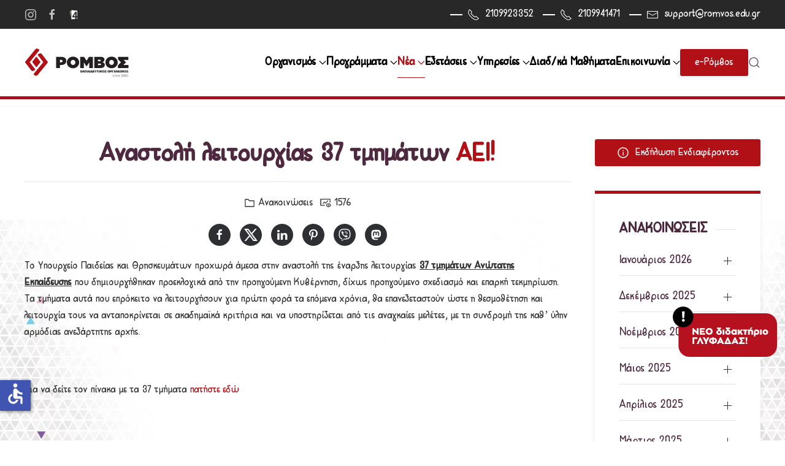

--- FILE ---
content_type: text/html; charset=utf-8
request_url: https://www.romvos.edu.gr/index.php/nea/anakoinoseis/357-anastoli-leitourgias-37-tmimaton-aei
body_size: 119870
content:
<!DOCTYPE html>
<html lang="el-gr" dir="ltr">
    <head>
        <meta name="viewport" content="width=device-width, initial-scale=1">
        <link rel="icon" href="/images/website-logos/favicons/favicon.png" sizes="any">
                <link rel="icon" href="/images/website-logos/favicons/favicon.svg" type="image/svg+xml">
                <link rel="apple-touch-icon" href="/images/website-logos/favicons/apple-touch-icon.png">
        <meta charset="utf-8">
	<meta name="rights" content="Απαγορεύεται η αναδημοσίευση του περιεχομένου εκτός αν υπάρχει άδεια από το ίδιο το φροντιστήριο.">
	<meta name="author" content="Διαχείριση">
	<meta name="twitter:card" content="summary_large_image">
	<meta name="twitter:title" content="Αναστολή λειτουργίας 37 τμημάτων ΑΕΙ!">
	<meta name="twitter:description" content="Εκπαιδευτικός οργανισμός Ρόμβος">
	<meta name="twitter:image" content="https://www.romvos.edu.gr/images/website-logos/romvos-image-placeholder-email.png">
	<meta property="og:site_name" content="Φροντιστήρια Ρόμβος">
	<meta property="og:title" content="Αναστολή λειτουργίας 37 τμημάτων ΑΕΙ!">
	<meta property="og:description" content="Εκπαιδευτικός οργανισμός Ρόμβος">
	<meta property="og:url" content="https://www.romvos.edu.gr/index.php/nea/anakoinoseis/357-anastoli-leitourgias-37-tmimaton-aei">
	<meta property="og:type" content="website">
	<meta name="description" content="Εκπαιδευτικός οργανισμός Ρόμβος">
	<meta name="generator" content="Joomla! - Open Source Content Management">
	<title>Αναστολή λειτουργίας 37 τμημάτων ΑΕΙ!</title>
	<link href="https://www.romvos.edu.gr/index.php/search?format=opensearch" rel="search" title="OpenSearch Φ.Μ.Ε. Ρόμβος" type="application/opensearchdescription+xml">
	<link href="/favicon.ico" rel="icon" type="image/vnd.microsoft.icon">
<link href="/media/vendor/joomla-custom-elements/css/joomla-alert.min.css?0.2.0" rel="stylesheet" />
	<link href="/media/system/css/joomla-fontawesome.min.css?4.5.32" rel="preload" as="style" onload="this.onload=null;this.rel='stylesheet'" />
	<link href="/templates/yootheme_romvos/css/theme.13.css?1769661355" rel="stylesheet" />
	<link href="/templates/yootheme/css/theme.update.css?4.5.32" rel="stylesheet" />
	<link href="/templates/yootheme_romvos/css/custom.css?4.5.32" rel="stylesheet" />
	<link href="/media/com_rstbox/css/engagebox.css?3239f6b8813997aeefff71da155ba827" rel="stylesheet" />
	<style>.eb-19 .eb-dialog{--eb-max-width:170px;--eb-height:auto;--eb-padding:0 0 10px 0;--eb-background-color:rgba(163, 10, 5, 0);--eb-text-color:rgba(255, 255, 255, 1);--eb-dialog-shadow:var(--eb-shadow-none);text-align:right;--eb-border-style:none;--eb-border-color:rgba(0, 0, 0, 0.4);--eb-border-width:1px;--eb-overlay-enabled:0;--eb-bg-image-enabled:0;--eb-background-image:none;}.eb-19.eb-inst{--eb-margin:0 1% 10% 0;justify-content:flex-end;align-items:flex-end;}.eb-19 .eb-close{--eb-close-button-inside:none;--eb-close-button-outside:none;--eb-close-button-icon:block;--eb-close-button-image:none;--eb-close-button-font-size:30px;--eb-close-button-color:rgba(136, 136, 136, 1);--eb-close-button-hover-color:rgba(85, 85, 85, 1);}.eb-19 .eb-dialog .eb-container{justify-content:flex-start;min-height:100%;display:flex;flex-direction:column;}@media screen and (max-width: 1024px){.eb-19 .eb-dialog{--eb-height:auto;--eb-bg-image-enabled:inherit;--eb-background-image:none;}}@media screen and (max-width: 575px){.eb-19 .eb-dialog{--eb-height:auto;--eb-bg-image-enabled:inherit;--eb-background-image:none;}}</style>
	<style>.eb-19 {
                --animation_duration: 300ms;

            }
        </style>
<script type="application/json" class="joomla-script-options new">{"joomla.jtext":{"JLIB_JS_AJAX_ERROR_OTHER":"\u03a0\u03b1\u03c1\u03bf\u03c5\u03c3\u03b9\u03ac\u03c3\u03c4\u03b7\u03ba\u03b5 \u03c3\u03c6\u03ac\u03bb\u03bc\u03b1 \u03ba\u03b1\u03c4\u03ac \u03c4\u03b7\u03bd \u03b1\u03bd\u03ac\u03ba\u03c4\u03b7\u03c3\u03b7 \u03c4\u03c9\u03bd \u03b4\u03b5\u03b4\u03bf\u03bc\u03ad\u03bd\u03c9\u03bd JSON: \u039a\u03c9\u03b4\u03b9\u03ba\u03cc\u03c2 \u03ba\u03b1\u03c4\u03ac\u03c3\u03c4\u03b1\u03c3\u03b7\u03c2 HTTP %s.","JLIB_JS_AJAX_ERROR_PARSE":"\u03a3\u03c6\u03ac\u03bb\u03bc\u03b1 \u03b1\u03bd\u03ac\u03bb\u03c5\u03c3\u03b7\u03c2 \u03ba\u03b1\u03c4\u03ac \u03c4\u03b7\u03bd \u03b5\u03c0\u03b5\u03be\u03b5\u03c1\u03b3\u03b1\u03c3\u03af\u03b1 \u03c4\u03c9\u03bd \u03c0\u03b1\u03c1\u03b1\u03ba\u03ac\u03c4\u03c9 \u03b4\u03b5\u03b4\u03bf\u03bc\u03ad\u03bd\u03c9\u03bd JSON:<br><code style=\"color:inherit;white-space:pre-wrap;padding:0;margin:0;border:0;background:inherit;\">%s<\/code>","ERROR":"\u03a3\u03c6\u03ac\u03bb\u03bc\u03b1","MESSAGE":"\u039c\u03ae\u03bd\u03c5\u03bc\u03b1","NOTICE":"\u0395\u03b9\u03b4\u03bf\u03c0\u03bf\u03af\u03b7\u03c3\u03b7","WARNING":"\u03a0\u03c1\u03bf\u03b5\u03b9\u03b4\u03bf\u03c0\u03bf\u03af\u03c3\u03b7\u03c3\u03b7","JCLOSE":"\u039a\u03bb\u03b5\u03af\u03c3\u03b9\u03bc\u03bf","JOK":"\u039fK","JOPEN":"\u0391\u03bd\u03bf\u03b9\u03c7\u03c4\u03cc"},"finder-search":{"url":"\/index.php\/component\/finder\/?task=suggestions.suggest&amp;format=json&amp;tmpl=component&amp;Itemid=437"},"system.paths":{"root":"","rootFull":"https:\/\/www.romvos.edu.gr\/","base":"","baseFull":"https:\/\/www.romvos.edu.gr\/"},"csrf.token":"12c23eb84af68da5c152377a15158c03","accessibility-options":{"labels":{"menuTitle":"\u03a1\u03c5\u03b8\u03bc\u03af\u03c3\u03b5\u03b9\u03c2 \u03a0\u03c1\u03bf\u03c3\u03b2\u03b1\u03c3\u03b9\u03bc\u03cc\u03c4\u03b7\u03c4\u03b1\u03c2","increaseText":"\u0391\u03cd\u03be\u03b7\u03c3\u03b7 \u039c\u03b5\u03b3\u03ad\u03b8\u03bf\u03c5\u03c2 \u039a\u03b5\u03b9\u03bc\u03ad\u03bd\u03bf\u03c5","decreaseText":"\u039c\u03b5\u03af\u03c9\u03c3\u03b7 \u039c\u03b5\u03b3\u03ad\u03b8\u03bf\u03c5\u03c2 \u039a\u03b5\u03b9\u03bc\u03ad\u03bd\u03bf\u03c5","increaseTextSpacing":"\u0391\u03cd\u03be\u03b7\u03c3\u03b7 \u0394\u03b9\u03b1\u03c3\u03c4\u03ae\u03bc\u03b1\u03c4\u03bf\u03c2 \u039a\u03b5\u03b9\u03bc\u03ad\u03bd\u03bf\u03c5","decreaseTextSpacing":"\u039c\u03b5\u03af\u03c9\u03c3\u03b7 \u0394\u03b9\u03b1\u03c3\u03c4\u03ae\u03bc\u03b1\u03c4\u03bf\u03c2 \u039a\u03b5\u03b9\u03bc\u03ad\u03bd\u03bf\u03c5","invertColors":"\u0391\u03bd\u03c4\u03b9\u03c3\u03c4\u03c1\u03bf\u03c6\u03ae \u03a7\u03c1\u03c9\u03bc\u03ac\u03c4\u03c9\u03bd","grayHues":"\u0393\u03ba\u03c1\u03b9 \u0391\u03c0\u03bf\u03c7\u03c1\u03ce\u03c3\u03b5\u03b9\u03c2","underlineLinks":"\u03a5\u03c0\u03bf\u03b3\u03c1\u03ac\u03bc\u03bc\u03b9\u03c3\u03b7 \u03a3\u03c5\u03bd\u03b4\u03ad\u03c3\u03bc\u03c9\u03bd","bigCursor":"\u039c\u03b5\u03b3\u03ac\u03bb\u03bf\u03c2 \u039a\u03ad\u03c1\u03c3\u03bf\u03c1\u03b1\u03c2","readingGuide":"\u039f\u03b4\u03b7\u03b3\u03cc\u03c2 \u0391\u03bd\u03ac\u03b3\u03bd\u03c9\u03c3\u03b7\u03c2","textToSpeech":"\u039a\u03b5\u03af\u03bc\u03b5\u03bd\u03bf \u03c3\u03b5 \u039f\u03bc\u03b9\u03bb\u03af\u03b1","speechToText":"\u039f\u03bc\u03b9\u03bb\u03af\u03b1 \u03c3\u03b5 \u039a\u03b5\u03af\u03bc\u03b5\u03bd\u03bf","resetTitle":"\u0395\u03c0\u03b1\u03bd\u03b1\u03c6\u03bf\u03c1\u03ac","closeTitle":"\u039a\u03bb\u03b5\u03af\u03c3\u03b9\u03bc\u03bf"},"icon":{"position":{"left":{"size":"0","units":"px"}},"useEmojis":false},"hotkeys":{"enabled":true,"helpTitles":true},"textToSpeechLang":["el-GR"],"speechToTextLang":["el-GR"]}}</script>
	<script src="/media/system/js/core.min.js?37ffe4186289eba9c5df81bea44080aff77b9684"></script>
	<script src="/media/com_finder/js/finder-es5.min.js?e6d3d1f535e33b5641e406eb08d15093e7038cc2" nomodule defer></script>
	<script src="/media/system/js/messages-es5.min.js?c29829fd2432533d05b15b771f86c6637708bd9d" nomodule defer></script>
	<script src="/media/vendor/awesomplete/js/awesomplete.min.js?1.1.5" defer></script>
	<script src="/media/com_finder/js/finder.min.js?a2c3894d062787a266d59d457ffba5481b639f64" type="module"></script>
	<script src="/media/system/js/messages.min.js?7f7aa28ac8e8d42145850e8b45b3bc82ff9a6411" type="module"></script>
	<script src="/media/vendor/accessibility/js/accessibility.min.js?3.0.17" defer></script>
	<script src="/plugins/system/yooessentials/modules/element/elements/social_sharing_item/assets/asset.js?2.4.10-1104.1119" defer></script>
	<script src="/templates/yootheme/packages/theme-analytics/app/analytics.min.js?4.5.32" defer></script>
	<script src="/templates/yootheme/packages/theme-cookie/app/cookie.min.js?4.5.32" defer></script>
	<script src="/templates/yootheme/vendor/assets/uikit/dist/js/uikit.min.js?4.5.32"></script>
	<script src="/templates/yootheme/vendor/assets/uikit/dist/js/uikit-icons-yoko.min.js?4.5.32"></script>
	<script src="/templates/yootheme/js/theme.js?4.5.32"></script>
	<script src="/templates/yootheme_romvos/js/custom.js?4.5.32"></script>
	<script src="/media/com_rstbox/js/vendor/velocity.js?3239f6b8813997aeefff71da155ba827"></script>
	<script src="/media/com_rstbox/js/vendor/velocity.ui.js?3239f6b8813997aeefff71da155ba827"></script>
	<script src="/media/com_rstbox/js/engagebox.js?3239f6b8813997aeefff71da155ba827"></script>
	<script>(function(w,d,s,l,i){w[l]=w[l]||[];w[l].push({'gtm.start':
new Date().getTime(),event:'gtm.js'});var f=d.getElementsByTagName(s)[0],
j=d.createElement(s),dl=l!='dataLayer'?'&l='+l:'';j.async=true;j.src=
'https://www.googletagmanager.com/gtm.js?id='+i+dl;f.parentNode.insertBefore(j,f);
})(window,document,'script','dataLayer','GTM-TNHBRFG8');</script>
	<script type="module">window.addEventListener("load", function() {new Accessibility(Joomla.getOptions("accessibility-options") || {});});</script>
	<script>UIkit.icon.add({"ye--social-sharing-viber":"<svg xmlns=\"http:\/\/www.w3.org\/2000\/svg\" viewBox=\"0 0 512 512\" width=\"20\" height=\"20\">\n    <path d=\"M444 49.9C431.3 38.2 379.9.9 265.3.4c0 0-135.1-8.1-200.9 52.3C27.8 89.3 14.9 143 13.5 209.5c-1.4 66.5-3.1 191.1 117 224.9h.1l-.1 51.6s-.8 20.9 13 25.1c16.6 5.2 26.4-10.7 42.3-27.8 8.7-9.4 20.7-23.2 29.8-33.7 82.2 6.9 145.3-8.9 152.5-11.2 16.6-5.4 110.5-17.4 125.7-142 15.8-128.6-7.6-209.8-49.8-246.5zM457.9 287c-12.9 104-89 110.6-103 115.1-6 1.9-61.5 15.7-131.2 11.2 0 0-52 62.7-68.2 79-5.3 5.3-11.1 4.8-11-5.7 0-6.9.4-85.7.4-85.7-.1 0-.1 0 0 0-101.8-28.2-95.8-134.3-94.7-189.8 1.1-55.5 11.6-101 42.6-131.6 55.7-50.5 170.4-43 170.4-43 96.9.4 143.3 29.6 154.1 39.4 35.7 30.6 53.9 103.8 40.6 211.1zm-139-80.8c.4 8.6-12.5 9.2-12.9.6-1.1-22-11.4-32.7-32.6-33.9-8.6-.5-7.8-13.4.7-12.9 27.9 1.5 43.4 17.5 44.8 46.2zm20.3 11.3c1-42.4-25.5-75.6-75.8-79.3-8.5-.6-7.6-13.5.9-12.9 58 4.2 88.9 44.1 87.8 92.5-.1 8.6-13.1 8.2-12.9-.3zm47 13.4c.1 8.6-12.9 8.7-12.9.1-.6-81.5-54.9-125.9-120.8-126.4-8.5-.1-8.5-12.9 0-12.9 73.7.5 133 51.4 133.7 139.2zM374.9 329v.2c-10.8 19-31 40-51.8 33.3l-.2-.3c-21.1-5.9-70.8-31.5-102.2-56.5-16.2-12.8-31-27.9-42.4-42.4-10.3-12.9-20.7-28.2-30.8-46.6-21.3-38.5-26-55.7-26-55.7-6.7-20.8 14.2-41 33.3-51.8h.2c9.2-4.8 18-3.2 23.9 3.9 0 0 12.4 14.8 17.7 22.1 5 6.8 11.7 17.7 15.2 23.8 6.1 10.9 2.3 22-3.7 26.6l-12 9.6c-6.1 4.9-5.3 14-5.3 14s17.8 67.3 84.3 84.3c0 0 9.1.8 14-5.3l9.6-12c4.6-6 15.7-9.8 26.6-3.7 14.7 8.3 33.4 21.2 45.8 32.9 7 5.7 8.6 14.4 3.8 23.6z\"><\/path>\n<\/svg>\n"})</script>
	<script>window.yootheme ||= {}; var $theme = yootheme.theme = {"google_analytics":"G-2D3YVRCMFB","google_analytics_anonymize":"","cookie":{"mode":"consent","template":"<div class=\"tm-cookie-banner uk-section uk-section-xsmall uk-section-muted uk-position-bottom uk-position-fixed\">\n        <div class=\"uk-container uk-container-expand uk-text-center\">\n\n            <p class=\"uk-align-left uk-align-middle\">\u039c\u03b5 \u03c4\u03b7 \u03c7\u03c1\u03ae\u03c3\u03b7 \u03c4\u03bf\u03c5 \u03b9\u03c3\u03c4\u03cc\u03c4\u03bf\u03c0\u03bf\u03c5, \u03c3\u03c5\u03bc\u03c6\u03c9\u03bd\u03b5\u03af\u03c4\u03b5 \u03bc\u03b5 \u03c4\u03b7\u03bd \u03c7\u03c1\u03ae\u03c3\u03b7 \u03c4\u03c9\u03bd Cookies \u03cc\u03c0\u03c9\u03c2 \u03b1\u03c5\u03c4\u03ae \u03c0\u03b5\u03c1\u03b9\u03b3\u03c1\u03ac\u03c6\u03b5\u03c4\u03b1\u03b9 \u03c3\u03c4\u03b7\u03bd \u03c0\u03bf\u03bb\u03b9\u03c4\u03b9\u03ba\u03ae \u03b1\u03c0\u03bf\u03c1\u03c1\u03ae\u03c4\u03bf\u03c5.<\/p>\n                            <button type=\"button\" class=\"js-accept uk-button uk-button-default uk-margin-small-left\" data-uk-toggle=\"target: !.uk-section; animation: true\">\u0391\u03c0\u03bf\u03b4\u03bf\u03c7\u03ae<\/button>\n            \n                        <button type=\"button\" class=\"js-reject uk-button uk-button-text uk-margin-small-left\" data-uk-toggle=\"target: !.uk-section; animation: true\">\u0391\u03c0\u03cc\u03c1\u03c1\u03b9\u03c8\u03b7<\/button>\n            \n        <\/div>\n    <\/div>","position":"bottom"},"i18n":{"close":{"label":"Close"},"totop":{"label":"Back to top"},"marker":{"label":"Open"},"navbarToggleIcon":{"label":"Open Menu"},"paginationPrevious":{"label":"Previous page"},"paginationNext":{"label":"Next Page"},"searchIcon":{"toggle":"Open Search","submit":"Submit Search"},"slider":{"next":"Next slide","previous":"Previous slide","slideX":"Slide %s","slideLabel":"%s of %s"},"slideshow":{"next":"Next slide","previous":"Previous slide","slideX":"Slide %s","slideLabel":"%s of %s"},"lightboxPanel":{"next":"Next slide","previous":"Previous slide","slideLabel":"%s of %s","close":"Close"}}};</script>
	<script data-preview="diff">UIkit.icon.add({"antdesign-outlined--folder":"<svg xmlns=\"http:\/\/www.w3.org\/2000\/svg\" viewBox=\"0 0 1024 1024\" width=\"20\" height=\"20\"><path d=\"M880 298.4H521L403.7 186.2a8.15 8.15 0 00-5.5-2.2H144c-17.7 0-32 14.3-32 32v592c0 17.7 14.3 32 32 32h736c17.7 0 32-14.3 32-32V330.4c0-17.7-14.3-32-32-32zM840 768H184V256h188.5l119.6 114.4H840V768z\"\/><\/svg>","antdesign-outlined--fund-view":"<svg viewBox=\"0 0 1024 1024\" xmlns=\"http:\/\/www.w3.org\/2000\/svg\" width=\"20\" height=\"20\"><defs><style\/><\/defs><path d=\"M956 686.5l-.1-.1-.1-.1C911.7 593 843.4 545 752.5 545s-159.2 48.1-203.4 141.3v.1c-5.4 11.5-5.4 24.9 0 36.4C593.3 816 661.6 864 752.5 864s159.2-48.1 203.4-141.3c5.4-11.5 5.4-24.8.1-36.2zM752.5 800c-62.1 0-107.4-30-141.1-95.5C645 639 690.4 609 752.5 609c62.1 0 107.4 30 141.1 95.5C860 770 814.6 800 752.5 800z\"\/><path d=\"M697 705a56 56 0 10112 0 56 56 0 10-112 0zM136 232h704v253h72V192c0-17.7-14.3-32-32-32H96c-17.7 0-32 14.3-32 32v520c0 17.7 14.3 32 32 32h352v-72H136V232z\"\/><path d=\"M724.9 338.1l-36.8-36.8c-3.1-3.1-8.2-3.1-11.3 0L493 485.3l-86.1-86.2c-3.1-3.1-8.2-3.1-11.3 0L251.3 543.4c-3.1 3.1-3.1 8.2 0 11.3l36.8 36.8c3.1 3.1 8.2 3.1 11.3 0l101.8-101.8 86.1 86.2c3.1 3.1 8.2 3.1 11.3 0l226.3-226.5c3.2-3.1 3.2-8.2 0-11.3z\"\/><\/svg>","myicons--twitter-x-line":"<svg xmlns=\"http:\/\/www.w3.org\/2000\/svg\" viewBox=\"0 0 24 24\"><path d=\"M8 2H1L9.26086 13.0145L1.44995 21.9999H4.09998L10.4883 14.651L16 22H23L14.3917 10.5223L21.8001 2H19.1501L13.1643 8.88578L8 2ZM17 20L5 4H7L19 20H17Z\"><\/path><\/svg>","myicons--mastodon":"<svg viewBox=\"0 0 24 24\" xmlns=\"http:\/\/www.w3.org\/2000\/svg\" width=\"20\" height=\"20\"><path d=\"M21.26 13.99c-.275 1.41-2.457 2.955-4.963 3.254-1.306.156-2.593.3-3.965.236-2.244-.103-4.014-.535-4.014-.535 0 .218.014.426.04.62.292 2.215 2.196 2.347 4 2.41 1.82.061 3.44-.45 3.44-.45l.075 1.646s-1.273.684-3.54.81c-1.252.068-2.805-.032-4.613-.51-3.923-1.039-4.598-5.22-4.701-9.464-.032-1.26-.012-2.447-.012-3.44 0-4.34 2.843-5.611 2.843-5.611C7.283 2.298 9.742 2.021 12.3 2h.062c2.557.02 5.018.298 6.451.956 0 0 2.843 1.272 2.843 5.61 0 0 .036 3.201-.396 5.424zm-2.957-5.087c0-1.074-.274-1.927-.823-2.558-.566-.631-1.307-.955-2.228-.955-1.065 0-1.872.41-2.405 1.228l-.518.87-.519-.87C11.277 5.8 10.47 5.39 9.406 5.39c-.921 0-1.663.324-2.229.955-.549.631-.822 1.484-.822 2.558v5.253h2.081V9.057c0-1.075.452-1.62 1.357-1.62 1 0 1.501.647 1.501 1.927v2.79h2.07v-2.79c0-1.28.5-1.927 1.5-1.927.905 0 1.358.545 1.358 1.62v5.1h2.08V8.902z\"><\/path><\/svg>","antdesign-outlined--info-circle":"<svg xmlns=\"http:\/\/www.w3.org\/2000\/svg\" viewBox=\"0 0 1024 1024\" width=\"20\" height=\"20\"><path d=\"M512 64C264.6 64 64 264.6 64 512s200.6 448 448 448 448-200.6 448-448S759.4 64 512 64zm0 820c-205.4 0-372-166.6-372-372s166.6-372 372-372 372 166.6 372 372-166.6 372-372 372z\"\/><path d=\"M464 336a48 48 0 1096 0 48 48 0 10-96 0zm72 112h-48c-4.4 0-8 3.6-8 8v272c0 4.4 3.6 8 8 8h48c4.4 0 8-3.6 8-8V456c0-4.4-3.6-8-8-8z\"\/><\/svg>"})</script>
	<script>window.onload = function() {
    var tables = document.querySelectorAll('#tm-main table');
    tables.forEach(function(table) {
        var wrapper = document.createElement('div');
        wrapper.className = 'uk-overflow-auto';
        table.parentNode.insertBefore(wrapper, table);
        wrapper.appendChild(table);
    });
};</script>
	<script data-preview="diff">UIkit.icon.add({"antdesign-outlined--environment":"<svg xmlns=\"http:\/\/www.w3.org\/2000\/svg\" viewBox=\"0 0 1024 1024\" width=\"20\" height=\"20\"><path d=\"M854.6 289.1a362.49 362.49 0 00-79.9-115.7 370.83 370.83 0 00-118.2-77.8C610.7 76.6 562.1 67 512 67c-50.1 0-98.7 9.6-144.5 28.5-44.3 18.3-84 44.5-118.2 77.8A363.6 363.6 0 00169.4 289c-19.5 45-29.4 92.8-29.4 142 0 70.6 16.9 140.9 50.1 208.7 26.7 54.5 64 107.6 111 158.1 80.3 86.2 164.5 138.9 188.4 153a43.9 43.9 0 0022.4 6.1c7.8 0 15.5-2 22.4-6.1 23.9-14.1 108.1-66.8 188.4-153 47-50.4 84.3-103.6 111-158.1C867.1 572 884 501.8 884 431.1c0-49.2-9.9-97-29.4-142zM512 880.2c-65.9-41.9-300-207.8-300-449.1 0-77.9 31.1-151.1 87.6-206.3C356.3 169.5 431.7 139 512 139s155.7 30.5 212.4 85.9C780.9 280 812 353.2 812 431.1c0 241.3-234.1 407.2-300 449.1zm0-617.2c-97.2 0-176 78.8-176 176s78.8 176 176 176 176-78.8 176-176-78.8-176-176-176zm79.2 255.2A111.6 111.6 0 01512 551c-29.9 0-58-11.7-79.2-32.8A111.6 111.6 0 01400 439c0-29.9 11.7-58 32.8-79.2C454 338.6 482.1 327 512 327c29.9 0 58 11.6 79.2 32.8C612.4 381 624 409.1 624 439c0 29.9-11.6 58-32.8 79.2z\"\/><\/svg>","antdesign-outlined--phone":"<svg xmlns=\"http:\/\/www.w3.org\/2000\/svg\" viewBox=\"0 0 1024 1024\" width=\"20\" height=\"20\"><path d=\"M877.1 238.7L770.6 132.3c-13-13-30.4-20.3-48.8-20.3s-35.8 7.2-48.8 20.3L558.3 246.8c-13 13-20.3 30.5-20.3 48.9 0 18.5 7.2 35.8 20.3 48.9l89.6 89.7a405.46 405.46 0 01-86.4 127.3c-36.7 36.9-79.6 66-127.2 86.6l-89.6-89.7c-13-13-30.4-20.3-48.8-20.3a68.2 68.2 0 00-48.8 20.3L132.3 673c-13 13-20.3 30.5-20.3 48.9 0 18.5 7.2 35.8 20.3 48.9l106.4 106.4c22.2 22.2 52.8 34.9 84.2 34.9 6.5 0 12.8-.5 19.2-1.6 132.4-21.8 263.8-92.3 369.9-198.3C818 606 888.4 474.6 910.4 342.1c6.3-37.6-6.3-76.3-33.3-103.4zm-37.6 91.5c-19.5 117.9-82.9 235.5-178.4 331s-213 158.9-330.9 178.4c-14.8 2.5-30-2.5-40.8-13.2L184.9 721.9 295.7 611l119.8 120 .9.9 21.6-8a481.29 481.29 0 00285.7-285.8l8-21.6-120.8-120.7 110.8-110.9 104.5 104.5c10.8 10.8 15.8 26 13.3 40.8z\"\/><\/svg>","antdesign-outlined--mail":"<svg xmlns=\"http:\/\/www.w3.org\/2000\/svg\" viewBox=\"0 0 1024 1024\" width=\"20\" height=\"20\"><path d=\"M928 160H96c-17.7 0-32 14.3-32 32v640c0 17.7 14.3 32 32 32h832c17.7 0 32-14.3 32-32V192c0-17.7-14.3-32-32-32zm-40 110.8V792H136V270.8l-27.6-21.5 39.3-50.5 42.8 33.3h643.1l42.8-33.3 39.3 50.5-27.7 21.5zM833.6 232L512 482 190.4 232l-42.8-33.3-39.3 50.5 27.6 21.5 341.6 265.6a55.99 55.99 0 0068.7 0L888 270.8l27.6-21.5-39.3-50.5-42.7 33.2z\"\/><\/svg>","antdesign-outlined--printer":"<svg xmlns=\"http:\/\/www.w3.org\/2000\/svg\" viewBox=\"0 0 1024 1024\" width=\"20\" height=\"20\"><path d=\"M820 436h-40c-4.4 0-8 3.6-8 8v40c0 4.4 3.6 8 8 8h40c4.4 0 8-3.6 8-8v-40c0-4.4-3.6-8-8-8zm32-104H732V120c0-4.4-3.6-8-8-8H300c-4.4 0-8 3.6-8 8v212H172c-44.2 0-80 35.8-80 80v328c0 17.7 14.3 32 32 32h168v132c0 4.4 3.6 8 8 8h424c4.4 0 8-3.6 8-8V772h168c17.7 0 32-14.3 32-32V412c0-44.2-35.8-80-80-80zM360 180h304v152H360V180zm304 664H360V568h304v276zm200-140H732V500H292v204H160V412c0-6.6 5.4-12 12-12h680c6.6 0 12 5.4 12 12v292z\"\/><\/svg>"})</script>
	<meta property="og:image" itemprop="image" content="https://www.romvos.edu.gr/images/website-logos/romvos-image-placeholder-email.png" />

    </head>
    <body class="">

        <div class="uk-hidden-visually uk-notification uk-notification-top-left uk-width-auto">
            <div class="uk-notification-message">
                <a href="#tm-main" class="uk-link-reset">Skip to main content</a>
            </div>
        </div>

        
        
        <div class="tm-page">

                        


<header class="tm-header-mobile uk-hidden@m">


        <div uk-sticky cls-active="uk-navbar-sticky" sel-target=".uk-navbar-container">
    
        <div class="uk-navbar-container">

            <div class="uk-container uk-container-expand">
                <nav class="uk-navbar" uk-navbar="{&quot;align&quot;:&quot;left&quot;,&quot;container&quot;:&quot;.tm-header-mobile &gt; [uk-sticky]&quot;,&quot;boundary&quot;:&quot;.tm-header-mobile .uk-navbar-container&quot;}">

                                        <div class="uk-navbar-left ">

                                                    <a href="https://www.romvos.edu.gr/index.php" aria-label="Back to home" class="uk-logo uk-navbar-item">
    <picture>
<source type="image/webp" srcset="/templates/yootheme/cache/3b/logo-new-3b38b3a3.webp 150w, /templates/yootheme/cache/b1/logo-new-b1cf1417.webp 198w" sizes="(min-width: 150px) 150px">
<img alt="Ρόμβος Φροντιστήρια μέσης εκπαίδευσης" loading="eager" src="/templates/yootheme/cache/72/logo-new-72dc0a18.png" width="150" height="50">
</picture></a>
                        
                        
                        
                    </div>
                    
                    
                                        <div class="uk-navbar-right">

                                                    
<div class="uk-navbar-item" id="module-212">

    
    <div class="uk-grid tm-grid-expand uk-child-width-1-1 uk-grid-margin">
<div class="uk-width-1-1">
    
        
            
            
            
                
                    
<div class="uk-margin">
    
    
        
        
<a class="el-content uk-button uk-button-primary uk-button-small" href="https://www.edu4schools.gr/Account/Login" target="_blank">
    
        e-Ρόμβος    
    
</a>


        
    
    
</div>

                
            
        
    
</div></div>
</div>

                        
                                                    <a uk-toggle href="#tm-dialog-mobile" class="uk-navbar-toggle">

        
        <div uk-navbar-toggle-icon></div>

        
    </a>
                        
                    </div>
                    
                </nav>
            </div>

        </div>

        </div>
    



    
        <div id="tm-dialog-mobile" class="uk-modal uk-modal-full" uk-modal>
        <div class="uk-modal-dialog uk-flex">

                        <button class="uk-modal-close-full uk-close-large" type="button" uk-close uk-toggle="cls: uk-modal-close-full uk-close-large uk-modal-close-default; mode: media; media: @s"></button>
            
            <div class="uk-modal-body uk-padding-large uk-margin-auto uk-flex uk-flex-column uk-box-sizing-content uk-width-2xlarge" uk-height-viewport uk-toggle="{&quot;cls&quot;:&quot;uk-padding-large&quot;,&quot;mode&quot;:&quot;media&quot;,&quot;media&quot;:&quot;@s&quot;}">

                                <div class="uk-margin-auto-vertical">
                    
<div class="uk-grid uk-child-width-1-1" uk-grid>    <div>
<div class="uk-panel" id="module-tm-4">

    
    

    <form id="search-tm-4" action="/index.php/search" method="get" role="search" class="uk-search js-finder-searchform uk-search-default uk-width-1-1"><span uk-search-icon></span><input name="q" class="js-finder-search-query uk-search-input" placeholder="Αναζήτηση" required aria-label="Αναζήτηση" type="search"></form>
    

</div>
</div>    <div>
<div class="uk-panel" id="module-menu-dialog-mobile">

    
    
<ul class="uk-nav uk-nav-default uk-nav-divider uk-nav-accordion" uk-nav="targets: &gt; .js-accordion">
    
	<li class="item-279 js-accordion uk-parent"><a href>Οργανισμός <span uk-nav-parent-icon></span></a>
	<ul class="uk-nav-sub">

		<li class="item-531"><a href="/index.php/organismos/poioi-eimaste">Ποιοί Είμαστε</a></li>
		<li class="item-644"><a href="/index.php/organismos/istoriko">45 χρόνια</a></li>
		<li class="item-645"><a href="/index.php/organismos/didaktiria">Διδακτήρια</a></li>
		<li class="item-646"><a href="/index.php/organismos/etairiki-koinoniki-efthyni">Εταιρική Κοινωνική Ευθύνη</a></li>
		<li class="item-787"><a href="/index.php/organismos/synergasies">Συνεργασίες</a></li>
		<li class="item-647"><a href="/index.php/organismos/pistopoiisi-poiotitas">Πιστοποίηση Ποιότητας</a></li>
		<li class="item-749"><a href="/index.php/organismos/kritiria-epilogis-frontistiriou">Κριτήρια επιλογής φροντιστηρίου</a></li>
		<li class="item-851"><a href="/index.php/organismos/politiki-aporritou">Πολιτική Απορρήτου</a></li></ul></li>
	<li class="item-502 js-accordion uk-parent"><a href>Προγράμματα <span uk-nav-parent-icon></span></a>
	<ul class="uk-nav-sub">

		<li class="item-546 uk-parent"><a href="/index.php/programmata/geniko-lykeio" class="uk-nav-header">Γενικό Λύκειο</a>
		<ul>

			<li class="item-554 uk-parent"><a href="/index.php/programmata/geniko-lykeio/a-lykeiou/xeimerino-programma">Α' Λυκείου</a>
			<ul>

				<li class="item-1265"><a href="/index.php/programmata/geniko-lykeio/a-lykeiou/xeimerino-programma">Χειμερινό Πρόγραμμα</a></li></ul></li>
			<li class="item-556"><a href="/index.php/programmata/geniko-lykeio/v-lykeiou">Β' Λυκείου</a></li>
			<li class="item-559"><a href="/index.php/programmata/geniko-lykeio/g-lykeiou">Γ' Λυκείου</a></li>
			<li class="item-1484"><a href="/index.php/programmata/geniko-lykeio/odigos-spoudon-gel">Οδηγός Σπουδών ΓΕΛ</a></li>
			<li class="item-1485"><a href="/index.php/ypiresies/epaggelmatikos-prosanatolismos/panorama-sxolon">Πανόραμα Σχολών ΓΕΛ</a></li></ul></li>
		<li class="item-547 uk-parent"><a href="/index.php/programmata/epa-l">ΕΠΑ.Λ.</a>
		<ul>

			<li class="item-566"><a href="/index.php/programmata/epa-l/a-taksi">Α' Τάξη</a></li>
			<li class="item-567"><a href="/index.php/programmata/epa-l/v-taksi">Β' Τάξη</a></li>
			<li class="item-568"><a href="/index.php/programmata/epa-l/g-taksi">Γ' Τάξη</a></li>
			<li class="item-1497"><a href="/index.php/programmata/epa-l/odigos-spoudon-epa-l">Οδηγός Σπουδών ΕΠΑ.Λ.</a></li>
			<li class="item-1498"><a href="/index.php/ypiresies/epaggelmatikos-prosanatolismos/panorama-sxolon-epal">Πανόραμα Σχολών ΕΠΑΛ</a></li></ul></li>
		<li class="item-548 uk-parent"><a href="/index.php/programmata/gymnasio">Γυμνάσιο</a>
		<ul>

			<li class="item-551"><a href="/index.php/programmata/gymnasio/vasika-xaraktiristika">Βασικά Χαρακτηριστικά</a></li>
			<li class="item-649"><a href="/index.php/programmata/gymnasio/ergastiri-mathisis">Εργαστήρι μάθησης για Α΄&amp; Β΄ Γυμνασίου</a></li>
			<li class="item-574"><a href="/index.php/programmata/gymnasio/frontistiriako-programma">Γ΄ Γυμνασίου - Φροντιστηριακό πρόγραμμα</a></li></ul></li>
		<li class="item-1504 uk-parent"><a href="/index.php/programmata/therina">Θερινά</a>
		<ul>

			<li class="item-1505"><a href="/index.php/programmata/therina/gia-a-lykeiou">Για Α' Λυκείου</a></li>
			<li class="item-1506"><a href="/index.php/programmata/therina/gia-v-lykeiou">Για Β' Λυκείου</a></li>
			<li class="item-1507"><a href="/index.php/programmata/therina/gia-g-lykeiou">Για Γ' Λυκείου</a></li>
			<li class="item-1508"><a href="/index.php/programmata/therina/gia-g-taksi-epa-l">Για Γ΄ Τάξη ΕΠΑ.Λ.</a></li></ul></li></ul></li>
	<li class="item-278 uk-active js-accordion uk-open uk-parent"><a href>Νέα <span uk-nav-parent-icon></span></a>
	<ul class="uk-nav-sub">

		<li class="item-704 uk-active"><a href="/index.php/nea/anakoinoseis">Ανακοινώσεις</a></li>
		<li class="item-492"><a href="/index.php/nea/blog">Blog</a></li>
		<li class="item-493"><a href="/index.php/nea/ekdiloseis">Εκδηλώσεις</a></li></ul></li>
	<li class="item-652 js-accordion uk-parent"><a href>Εξετάσεις <span uk-nav-parent-icon></span></a>
	<ul class="uk-nav-sub">

		<li class="item-707"><a href="/index.php/eksetaseis/panelladikes-eksetaseis">Θέματα - Απαντήσεις Πανελλαδικών εξετάσεων</a></li>
		<li class="item-702"><a href="/index.php/eksetaseis/oi-mathites-mas/category/2-epitixontes">Επιτυχόντες Ρόμβου</a></li>
		<li class="item-1516"><a href="/index.php/eksetaseis/istories-epityxias">Ιστορίες Επιτυχίας</a></li>
		<li class="item-1515"><a href="/index.php/eksetaseis/eipan-gia-emas">Είπαν για εμάς</a></li>
		<li class="item-743"><a href="/index.php/eksetaseis/katalogos-thematon-genikoy-lykeiou-kai-epa-l">Τράπεζα Θεμάτων</a></li>
		<li class="item-703"><a href="/index.php/eksetaseis/deiktes-apotelesmatikotitas">Στατιστικά Πανελλαδικών</a></li>
		<li class="item-710"><a href="/index.php/eksetaseis/vaseis/category/6-vaseis">Βάσεις</a></li>
		<li class="item-713"><a href="/index.php/eksetaseis/ypologismos-morion">Υπολογισμός Μορίων</a></li></ul></li>
	<li class="item-653 js-accordion uk-parent"><a href>Υπηρεσίες <span uk-nav-parent-icon></span></a>
	<ul class="uk-nav-sub">

		<li class="item-688 uk-parent"><a href>Επαγγελματικός Προσανατολισμός</a>
		<ul>

			<li class="item-689"><a href="/index.php/ypiresies/epaggelmatikos-prosanatolismos/kentro-epaggelmatikoy-prosanatolismoy">Κέντρο Επαγγελματικού Προσανατολισμού</a></li>
			<li class="item-691"><a href="/index.php/ypiresies/epaggelmatikos-prosanatolismos/test-epaggelmatikoy-prosanatolismoy-cgt">Τεστ επαγγελματικού προσανατολισμού Advisor</a></li></ul></li>
		<li class="item-1557"><a href="/index.php/programmata/gymnasio/vasika-xaraktiristika">Εργαστήρι μάθησης</a></li></ul></li>
	<li class="item-1057"><a href="/index.php/diadiktyaka-mathimata">Διαδ/κά Μαθήματα</a></li>
	<li class="item-1362"><a href="/index.php/contact">Επικοινωνία</a></li></ul>

</div>
</div>    <div>
<div class="uk-panel" id="module-210">

    
    <div class="uk-grid tm-grid-expand uk-child-width-1-1 uk-grid-margin">
<div class="uk-width-1-1@m">
    
        
            
            
            
                
                    
<div class="uk-margin">
    
    
        
        
<a class="el-content uk-button uk-button-primary" href="/index.php/ekdilosi-endiaferontos-gia-ilektroniki-enimerosi">
    
        Εκδήλωση ενδιαφέροντος    
    
</a>


        
    
    
</div>

                
            
        
    
</div></div>
</div>
</div>    <div>
<div class="uk-panel" id="module-tm-6">

    
    <ul class="uk-grid uk-flex-inline uk-flex-middle uk-flex-nowrap">                    <li><a href="https://www.facebook.com/romvosfrod" class="uk-preserve-width uk-icon-button" rel="noreferrer" aria-label="Σελίδα ΡΟΜΒΟΣ Facebook"><span uk-icon="icon: facebook;"></span></a></li>
                    <li><a href="https://www.instagram.com/romvos_frontistiria/?hl=el" class="uk-preserve-width uk-icon-button" rel="noreferrer" aria-label="Σελίδα ΡΟΜΒΟΣ Instagram"><span uk-icon="icon: instagram;"></span></a></li>
            </ul>
</div>
</div></div>
                </div>
                
                
            </div>

        </div>
    </div>
    
    

</header>


<div class="tm-toolbar tm-toolbar-default uk-visible@m">
    <div class="uk-container uk-flex uk-flex-middle uk-container-expand">

                <div>
            <div class="uk-grid-medium uk-child-width-auto uk-flex-middle" uk-grid="margin: uk-margin-small-top">

                                <div>
<div class="uk-panel" id="module-tm-5">

    
    <ul class="uk-grid uk-flex-inline uk-flex-middle uk-flex-nowrap uk-grid-small">                    <li><a href="https://www.instagram.com/romvos_frontistiria" class="uk-preserve-width uk-icon-link" rel="noreferrer" target="_blank" aria-label="Instagram σελίδα Ρόμβου"><span uk-icon="icon: instagram; width: 20; height: 20;"></span></a></li>
                    <li><a href="https://www.facebook.com/romvosfrod" class="uk-preserve-width uk-icon-link" rel="noreferrer" target="_blank" aria-label="Facebook Σελίδα Ρόμβου"><span uk-icon="icon: facebook; width: 20; height: 20;"></span></a></li>
                    <li><a href="https://www.edu4schools.gr" class="uk-preserve-width uk-icon-link" rel="noreferrer" target="_blank" aria-label="Σύνδεση με το 4Schools"><picture>
<source type="image/webp" srcset="/templates/yootheme/cache/d2/4school-icon-d2d0615f.webp 20w" sizes="(min-width: 20px) 20px">
<img src="/templates/yootheme/cache/4f/4school-icon-4f8810d3.png" width="20" height="20" alt loading="eager">
</picture></a></li>
            </ul>
</div>
</div>
                
                
            </div>
        </div>
        
                <div class="uk-margin-auto-left">
            <div class="uk-grid-medium uk-child-width-auto uk-flex-middle" uk-grid="margin: uk-margin-small-top">
                <div>
<div class="uk-panel" id="module-166">

    
    <div class="uk-grid tm-grid-expand uk-child-width-1-1 uk-grid-margin">
<div class="uk-width-1-1">
    
        
            
            
            
                
                    
<div class="uk-margin">
        <div class="uk-flex-middle uk-grid-small uk-child-width-auto" uk-grid>    
    
                <div class="el-item">
        
        
<a class="el-content uk-button uk-button-text uk-flex-inline uk-flex-center uk-flex-middle" title="Τηλέφωνο επικοινωνίας" href="tel:2109923352">
        <span class="uk-margin-small-right" uk-icon="receiver"></span>    
        2109923352    
    
</a>


                </div>
        
    
                <div class="el-item">
        
        
<a class="el-content uk-button uk-button-text uk-flex-inline uk-flex-center uk-flex-middle" title="2ο Τηλέφωνο επικοινωνίας" href="tel:2109941471">
        <span class="uk-margin-small-right" uk-icon="receiver"></span>    
        2109941471    
    
</a>


                </div>
        
    
                <div class="el-item">
        
        
<a class="el-content uk-button uk-button-text uk-flex-inline uk-flex-center uk-flex-middle" title="Email επικοινωνίας" href="mailto:support@romvos.edu.gr">
        <span class="uk-margin-small-right" uk-icon="mail"></span>    
        support@romvos.edu.gr    
    
</a>


                </div>
        
    
        </div>    
</div>

                
            
        
    
</div></div>
</div>
</div>
            </div>
        </div>
        
    </div>
</div>

<header class="tm-header uk-visible@m">



        <div uk-sticky media="@m" cls-active="uk-navbar-sticky" sel-target=".uk-navbar-container">
    
        <div class="uk-navbar-container">

            <div class="uk-container uk-container-expand">
                <nav class="uk-navbar" uk-navbar="{&quot;align&quot;:&quot;left&quot;,&quot;container&quot;:&quot;.tm-header &gt; [uk-sticky]&quot;,&quot;boundary&quot;:&quot;.tm-header .uk-navbar-container&quot;}">

                                        <div class="uk-navbar-left ">

                                                    <a href="https://www.romvos.edu.gr/index.php" aria-label="Back to home" class="uk-logo uk-navbar-item">
    <img alt="Ρόμβος Φροντιστήρια μέσης εκπαίδευσης" loading="eager" width="171" height="50" src="/images/website-logos/logo-romvos.svg"><img class="uk-logo-inverse" alt="Ρόμβος Φροντιστήρια μέσης εκπαίδευσης" loading="eager" width="171" height="50" src="/images/website-logos/logo-romvos-inverted.svg"></a>
                        
                        
                        
                    </div>
                    
                    
                                        <div class="uk-navbar-right">

                                                    
<ul class="uk-navbar-nav">
    
	<li class="item-279 uk-parent"><a role="button">Οργανισμός <span uk-navbar-parent-icon></span></a>
	<div class="uk-drop uk-navbar-dropdown" mode="hover" pos="bottom-left"><div><ul class="uk-nav uk-navbar-dropdown-nav">

		<li class="item-531"><a href="/index.php/organismos/poioi-eimaste">Ποιοί Είμαστε</a></li>
		<li class="item-644"><a href="/index.php/organismos/istoriko">45 χρόνια</a></li>
		<li class="item-645"><a href="/index.php/organismos/didaktiria">Διδακτήρια</a></li>
		<li class="item-646"><a href="/index.php/organismos/etairiki-koinoniki-efthyni">Εταιρική Κοινωνική Ευθύνη</a></li>
		<li class="item-787"><a href="/index.php/organismos/synergasies">Συνεργασίες</a></li>
		<li class="item-647"><a href="/index.php/organismos/pistopoiisi-poiotitas">Πιστοποίηση Ποιότητας</a></li>
		<li class="item-749"><a href="/index.php/organismos/kritiria-epilogis-frontistiriou">Κριτήρια επιλογής φροντιστηρίου</a></li>
		<li class="item-851"><a href="/index.php/organismos/politiki-aporritou">Πολιτική Απορρήτου</a></li></ul></div></div></li>
	<li class="item-502 uk-parent"><a role="button">Προγράμματα <span uk-navbar-parent-icon></span></a>
	<div class="uk-drop uk-navbar-dropdown" mode="hover" pos="bottom-left" stretch="x" boundary=".tm-header .uk-navbar-container"><style class="uk-margin-remove-adjacent">#menu-item-502\#0{text-transform: uppercase;}#menu-item-502\#1{text-transform: uppercase;}#menu-item-502\#2{text-transform: uppercase;}#menu-item-502\#3{text-transform: uppercase;}</style><div class="uk-grid tm-grid-expand uk-grid-divider uk-grid-margin" uk-grid>
<div class="uk-width-1-2@s uk-width-1-4@m">
    
        
            
            
            
                
                    
<div class="uk-h4 uk-margin-small" id="menu-item-502#0">        <a class="el-link uk-link-reset" href="/index.php/programmata/geniko-lykeio">Γενικό Λύκειο</a>    </div>
<div>
    
    
        
        <ul class="uk-margin-remove-bottom uk-nav uk-navbar-dropdown-nav">                                <li class="el-item ">
<a class="el-link" href="/index.php/programmata/geniko-lykeio/a-lykeiou/xeimerino-programma">
    
        
                    Α' Λυκείου        
    
</a></li>
                                            <li class="el-item ">
<a class="el-link" href="/index.php/programmata/geniko-lykeio/v-lykeiou">
    
        
                    Β' Λυκείου        
    
</a></li>
                                            <li class="el-item ">
<a class="el-link" href="/index.php/programmata/geniko-lykeio/g-lykeiou">
    
        
                    Γ' Λυκείου        
    
</a></li>
                                            <li class="el-item ">
<a class="el-link" href="/index.php/programmata/geniko-lykeio/odigos-spoudon-gel">
    
        
                    Οδηγός Σπουδών ΓΕΛ        
    
</a></li>
                                            <li class="el-item ">
<a class="el-link" href="/index.php/ypiresies/epaggelmatikos-prosanatolismos/panorama-sxolon">
    
        
                    Πανόραμα Σχολών ΓΕΛ        
    
</a></li>
                            </ul>
        
    
    
</div>
                
            
        
    
</div>
<div class="uk-width-1-2@s uk-width-1-4@m">
    
        
            
            
            
                
                    
<div class="uk-h4 uk-margin-small" id="menu-item-502#1">        <a class="el-link uk-link-reset" href="/index.php/programmata/epa-l">ΕΠΑ.Λ.</a>    </div>
<div>
    
    
        
        <ul class="uk-margin-remove-bottom uk-nav uk-navbar-dropdown-nav">                                <li class="el-item ">
<a class="el-link" href="/index.php/programmata/epa-l/a-taksi">
    
        
                    Α' Τάξη        
    
</a></li>
                                            <li class="el-item ">
<a class="el-link" href="/index.php/programmata/epa-l/v-taksi">
    
        
                    Β' Τάξη        
    
</a></li>
                                            <li class="el-item ">
<a class="el-link" href="/index.php/programmata/epa-l/g-taksi">
    
        
                    Γ' Τάξη        
    
</a></li>
                                            <li class="el-item ">
<a class="el-link" href="/index.php/programmata/epa-l/odigos-spoudon-epa-l">
    
        
                    Οδηγός Σπουδών ΕΠΑ.Λ.        
    
</a></li>
                                            <li class="el-item ">
<a class="el-link" href="/index.php/ypiresies/epaggelmatikos-prosanatolismos/panorama-sxolon-epal">
    
        
                    Πανόραμα Σχολών ΕΠΑΛ        
    
</a></li>
                            </ul>
        
    
    
</div>
                
            
        
    
</div>
<div class="uk-width-1-2@s uk-width-1-4@m">
    
        
            
            
            
                
                    
<div class="uk-h4 uk-margin-small" id="menu-item-502#2">        <a class="el-link uk-link-reset" href="/index.php/programmata/gymnasio">Γυμνάσιο</a>    </div>
<div>
    
    
        
        <ul class="uk-margin-remove-bottom uk-nav uk-navbar-dropdown-nav">                                <li class="el-item ">
<a class="el-link" href="/index.php/programmata/gymnasio/vasika-xaraktiristika">
    
        
                    Βασικά Χαρακτηριστικά        
    
</a></li>
                                            <li class="el-item ">
<a class="el-link" href="/index.php/programmata/gymnasio/ergastiri-mathisis">
    
        
                    Εργαστήρι μάθησης για Α΄&amp; Β΄ Γυμνασίου        
    
</a></li>
                                            <li class="el-item ">
<a class="el-link" href="/index.php/programmata/gymnasio/frontistiriako-programma">
    
        
                    Γ΄ Γυμνασίου - Φροντιστηριακό πρόγραμμα        
    
</a></li>
                            </ul>
        
    
    
</div>
                
            
        
    
</div>
<div class="uk-width-1-2@s uk-width-1-4@m">
    
        
            
            
            
                
                    
<div class="uk-h4 uk-margin-small" id="menu-item-502#3">        <a class="el-link uk-link-reset" href="/index.php/programmata/therina">ΘΕΡΙΝΑ</a>    </div>
<div>
    
    
        
        <ul class="uk-margin-remove-bottom uk-nav uk-navbar-dropdown-nav">                                <li class="el-item ">
<a class="el-link" href="/index.php/programmata/therina/gia-a-lykeiou">
    
        
                    Για Α' Λυκείου        
    
</a></li>
                                            <li class="el-item ">
<a class="el-link" href="/index.php/programmata/therina/gia-v-lykeiou">
    
        
                    Για Β' Λυκείου        
    
</a></li>
                                            <li class="el-item ">
<a class="el-link" href="/index.php/programmata/therina/gia-g-lykeiou">
    
        
                    Για Γ' Λυκείου        
    
</a></li>
                                            <li class="el-item ">
<a class="el-link" href="/index.php/programmata/therina/gia-g-taksi-epa-l">
    
        
                    Για Γ΄ Τάξη ΕΠΑ.Λ.        
    
</a></li>
                            </ul>
        
    
    
</div>
                
            
        
    
</div></div></div></li>
	<li class="item-278 uk-active uk-parent"><a role="button">Νέα <span uk-navbar-parent-icon></span></a>
	<div class="uk-drop uk-navbar-dropdown" mode="hover" pos="bottom-left"><div><ul class="uk-nav uk-navbar-dropdown-nav">

		<li class="item-704 uk-active"><a href="/index.php/nea/anakoinoseis">Ανακοινώσεις</a></li>
		<li class="item-492"><a href="/index.php/nea/blog">Blog</a></li>
		<li class="item-493"><a href="/index.php/nea/ekdiloseis">Εκδηλώσεις</a></li></ul></div></div></li>
	<li class="item-652 uk-parent"><a role="button">Εξετάσεις <span uk-navbar-parent-icon></span></a>
	<div class="uk-drop uk-navbar-dropdown" mode="hover" pos="bottom-left"><div><ul class="uk-nav uk-navbar-dropdown-nav">

		<li class="item-707"><a href="/index.php/eksetaseis/panelladikes-eksetaseis">Θέματα - Απαντήσεις Πανελλαδικών εξετάσεων</a></li>
		<li class="item-702"><a href="/index.php/eksetaseis/oi-mathites-mas/category/2-epitixontes">Επιτυχόντες Ρόμβου</a></li>
		<li class="item-1516"><a href="/index.php/eksetaseis/istories-epityxias">Ιστορίες Επιτυχίας</a></li>
		<li class="item-1515"><a href="/index.php/eksetaseis/eipan-gia-emas">Είπαν για εμάς</a></li>
		<li class="item-743"><a href="/index.php/eksetaseis/katalogos-thematon-genikoy-lykeiou-kai-epa-l">Τράπεζα Θεμάτων</a></li>
		<li class="item-703"><a href="/index.php/eksetaseis/deiktes-apotelesmatikotitas">Στατιστικά Πανελλαδικών</a></li>
		<li class="item-710"><a href="/index.php/eksetaseis/vaseis/category/6-vaseis">Βάσεις</a></li>
		<li class="item-713"><a href="/index.php/eksetaseis/ypologismos-morion">Υπολογισμός Μορίων</a></li></ul></div></div></li>
	<li class="item-653 uk-parent"><a role="button">Υπηρεσίες <span uk-navbar-parent-icon></span></a>
	<div class="uk-drop uk-navbar-dropdown uk-navbar-dropdown-large" mode="hover" pos="bottom-left" style="width: 400px;"><div class="uk-grid tm-grid-expand uk-child-width-1-1 uk-grid-margin">
<div class="uk-width-1-1">
    
        
            
            
            
                
                    
<div>
    
    
        
        <ul class="uk-margin-remove-bottom uk-nav uk-navbar-dropdown-nav">                                <li class="el-item ">
<a class="el-link" href="/index.php/programmata/gymnasio/vasika-xaraktiristika">
    
        
                    Εργαστήρι μάθησης        
    
</a></li>
                                            <li class="el-item ">
<a class="el-link" href="/index.php/ypiresies/epaggelmatikos-prosanatolismos/kentro-epaggelmatikoy-prosanatolismoy">
    
        
                    Κέντρο Επαγγελματικού Προσανατολισμού        
    
</a></li>
                                            <li class="el-item ">
<a class="el-link" href="/index.php/ypiresies/epaggelmatikos-prosanatolismos/test-epaggelmatikoy-prosanatolismoy-cgt">
    
        
                    Τεστ επαγγελματικού προσανατολισμού Advisor        
    
</a></li>
                            </ul>
        
    
    
</div>
                
            
        
    
</div></div></div></li>
	<li class="item-1057"><a href="/index.php/diadiktyaka-mathimata">Διαδ/κά Μαθήματα</a></li>
	<li class="item-1362 uk-parent"><a href="/index.php/contact">Επικοινωνία <span uk-navbar-parent-icon></span></a>
	<div class="uk-drop uk-navbar-dropdown" pos="bottom-left" stretch="x" boundary=".tm-header .uk-navbar"><div class="uk-grid tm-grid-expand uk-child-width-1-1 uk-grid-margin">
<div class="uk-width-1-1">
    
        
            
            
            
                
                    
<div class="uk-margin uk-text-center">
    
        <div class="uk-grid uk-child-width-1-1 uk-child-width-1-2@m uk-child-width-1-5@l uk-grid-divider uk-grid-match" uk-grid>                <div>
<div class="el-item uk-panel uk-margin-remove-first-child">
    
        
            
                
            
            
                                

    
                <picture>
<source type="image/webp" srcset="/templates/yootheme/cache/95/logoretinaromvos-95115ce7.webp 370w" sizes="(min-width: 370px) 370px">
<img src="/templates/yootheme/cache/b0/logoretinaromvos-b025ca43.png" width="370" height="108" alt="Λογότυπο Ρόμβου" loading="lazy" class="el-image">
</picture>        
        
    
                
                
                    

        
                <h3 class="el-title uk-h4 uk-margin-top uk-margin-remove-bottom">                        Γλυφάδα - Λ. Βουλιαγμένης 147                    </h3>        
        
    
        
        
        
        
                <div><a href="/index.php/glyfada" class="el-link">Επικοινωνία</a></div>        

                
                
            
        
    
</div></div>
                <div>
<div class="el-item uk-panel uk-margin-remove-first-child">
    
        
            
                
            
            
                                

    
                <picture>
<source type="image/webp" srcset="/templates/yootheme/cache/be/logo-badge-new-be4df680.webp 370w" sizes="(min-width: 370px) 370px">
<img src="/templates/yootheme/cache/db/logo-badge-new-dbd19b6c.png" width="370" height="108" alt="Λογότυπο Ρόμβου" loading="lazy" class="el-image">
</picture>        
        
    
                
                
                    

        
                <h3 class="el-title uk-h4 uk-margin-top uk-margin-remove-bottom">                        Γλυφάδα - Λ. Βουλιαγμένης 67                    </h3>        
        
    
        
        
        
        
                <div><a href="/index.php/contact/717-glyfada-2" class="el-link">Επικοινωνία</a></div>        

                
                
            
        
    
</div></div>
                <div>
<div class="el-item uk-panel uk-margin-remove-first-child">
    
        
            
                
            
            
                                

    
                <picture>
<source type="image/webp" srcset="/templates/yootheme/cache/95/logoretinaromvos-95115ce7.webp 370w" sizes="(min-width: 370px) 370px">
<img src="/templates/yootheme/cache/b0/logoretinaromvos-b025ca43.png" width="370" height="108" alt="Λογότυπο Ρόμβου" loading="lazy" class="el-image">
</picture>        
        
    
                
                
                    

        
                <h3 class="el-title uk-h4 uk-margin-top uk-margin-remove-bottom">                        Αργυρούπολη - Μ. Γερουλάνου 103                    </h3>        
        
    
        
        
        
        
                <div><a href="/index.php/argyroypoli-m-geroulanou-103" class="el-link">Επικοινωνία</a></div>        

                
                
            
        
    
</div></div>
                <div>
<div class="el-item uk-panel uk-margin-remove-first-child">
    
        
            
                
            
            
                                

    
                <picture>
<source type="image/webp" srcset="/templates/yootheme/cache/95/logoretinaromvos-95115ce7.webp 370w" sizes="(min-width: 370px) 370px">
<img src="/templates/yootheme/cache/b0/logoretinaromvos-b025ca43.png" width="370" height="108" alt="Λογότυπο Ρόμβου" loading="lazy" class="el-image">
</picture>        
        
    
                
                
                    

        
                <h3 class="el-title uk-h4 uk-margin-top uk-margin-remove-bottom">                        Αργυρούπολη Κύπρου 51                    </h3>        
        
    
        
        
        
        
                <div><a href="/index.php/argyroypoli-kyprou-51" class="el-link">Επικοινωνία</a></div>        

                
                
            
        
    
</div></div>
                <div>
<div class="el-item uk-panel uk-margin-remove-first-child">
    
        
            
                
            
            
                                

    
                <picture>
<source type="image/webp" srcset="/templates/yootheme/cache/95/logoretinaromvos-95115ce7.webp 370w" sizes="(min-width: 370px) 370px">
<img src="/templates/yootheme/cache/b0/logoretinaromvos-b025ca43.png" width="370" height="108" alt="Λογότυπο Ρόμβου" loading="lazy" class="el-image">
</picture>        
        
    
                
                
                    

        
                <h3 class="el-title uk-h4 uk-margin-top uk-margin-remove-bottom">                        Ηλιούπολη                    </h3>        
        
    
        
        
        
        
                <div><a href="/index.php/ilioypoli" class="el-link">Επικοινωνία</a></div>        

                
                
            
        
    
</div></div>
                </div>
    
</div>
                
            
        
    
</div></div></div></li></ul>

<div class="uk-navbar-item" id="module-209">

    
    <div class="uk-grid tm-grid-expand uk-child-width-1-1 uk-grid-margin">
<div class="uk-width-1-1">
    
        
            
            
            
                
                    
<div class="uk-margin">
    
    
        
        
<a class="el-content uk-button uk-button-primary" href="https://www.edu4schools.gr/Account/Login" target="_blank">
    
        e-Ρόμβος    
    
</a>


        
    
    
</div>

                
            
        
    
</div></div>
</div>

                        
                                                    

    <a class="uk-navbar-toggle" id="module-tm-3" href="#search-tm-3-search" uk-search-icon uk-toggle></a>

    <div uk-modal id="search-tm-3-search" class="uk-modal">
        <div class="uk-modal-dialog uk-modal-body">

            
            
                <form id="search-tm-3" action="/index.php/search" method="get" role="search" class="uk-search js-finder-searchform uk-width-1-1 uk-search-medium"><span uk-search-icon></span><input name="q" class="js-finder-search-query uk-search-input" placeholder="Αναζήτηση" required aria-label="Αναζήτηση" type="search" autofocus></form>
                
            
        </div>
    </div>


                        
                    </div>
                    
                </nav>
            </div>

        </div>

        </div>
    







</header>

            
            

            <main id="tm-main" >

                
                <div id="system-message-container" aria-live="polite"></div>

                <!-- Builder #template-Unm16EBu -->
<div class="uk-section-default">
        <div data-src="/images/headers/bg.jpg" data-sources="[{&quot;type&quot;:&quot;image\/webp&quot;,&quot;srcset&quot;:&quot;\/templates\/yootheme\/cache\/84\/bg-841cb620.webp 1800w&quot;,&quot;sizes&quot;:&quot;(max-aspect-ratio: 1800\/1200) 150vh&quot;}]" uk-img class="uk-background-norepeat uk-background-cover uk-background-center-center uk-background-fixed uk-section">    
        
        
        
            
                                <div class="uk-container uk-container-large">                
                    <div class="uk-grid tm-grid-expand uk-grid-margin" uk-grid>
<div class="uk-width-3-4@m">
    
        
            
            
            
                
                    
<h1 class="uk-width-2xlarge uk-margin-auto uk-text-center">        Αναστολή λειτουργίας 37 τμημάτων ΑΕΙ!    </h1><div class="uk-hr wave"></div>
<div class="uk-margin uk-text-center">
    
    
        <span class="el-item"><span class="el-content"><span class="el-image" uk-icon="icon: antdesign-outlined--folder;"></span> <span class="uk-text-middle uk-margin-remove-last-child">Ανακοινώσεις</span></span>&nbsp; </span><span class="el-item"><span class="el-content"><span class="el-image" uk-icon="icon: antdesign-outlined--fund-view;"></span> <span class="uk-text-middle uk-margin-remove-last-child">1576</span></span></span>
    
    
</div>
<div class="uk-margin uk-text-center" uk-scrollspy="target: [uk-scrollspy-class];">    <ul class="uk-child-width-auto uk-grid-small uk-flex-inline uk-flex-middle" uk-grid>
            <li class="el-item">
<a class="el-link uk-icon-button" href="https://www.facebook.com/sharer/sharer.php?u=http%3A%2F%2Fwww.romvos.edu.gr%2Findex.php%2Fnea%2Fanakoinoseis%2F357-anastoli-leitourgias-37-tmimaton-aei" title="Μοιραστείτε το στο Facebook" rel="noreferrer" data-yooessentials-social-popup="{&quot;width&quot;:600,&quot;height&quot;:600}"><span uk-icon="icon: facebook;"></span></a></li>
            <li class="el-item">
<a class="el-link uk-icon-button" href="https://x.com/intent/post?url=http%3A%2F%2Fwww.romvos.edu.gr%2Findex.php%2Fnea%2Fanakoinoseis%2F357-anastoli-leitourgias-37-tmimaton-aei&amp;text=" title="Μοιραστείτε το στο X Network" rel="noreferrer" data-yooessentials-social-popup="{&quot;width&quot;:600,&quot;height&quot;:600}"><span uk-icon="icon: myicons--twitter-x-line;"></span></a></li>
            <li class="el-item">
<a class="el-link uk-icon-button" href="https://www.linkedin.com/sharing/share-offsite/?url=http%3A%2F%2Fwww.romvos.edu.gr%2Findex.php%2Fnea%2Fanakoinoseis%2F357-anastoli-leitourgias-37-tmimaton-aei" title="Μοιραστείτε το στο Linkedin" rel="noreferrer" data-yooessentials-social-popup="{&quot;width&quot;:600,&quot;height&quot;:600}"><span uk-icon="icon: linkedin;"></span></a></li>
            <li class="el-item">
<a class="el-link uk-icon-button" href="http://pinterest.com/pin/create/button/?url=http%3A%2F%2Fwww.romvos.edu.gr%2Findex.php%2Fnea%2Fanakoinoseis%2F357-anastoli-leitourgias-37-tmimaton-aei" title="Μοιραστείτε το στο Pinterest" rel="noreferrer" data-yooessentials-social-popup="{&quot;width&quot;:600,&quot;height&quot;:600}"><span uk-icon="icon: pinterest;"></span></a></li>
            <li class="el-item">
<a class="el-link uk-icon-button" href="viber://forward?text=http%3A%2F%2Fwww.romvos.edu.gr%2Findex.php%2Fnea%2Fanakoinoseis%2F357-anastoli-leitourgias-37-tmimaton-aei" title="Μοιραστείτε το στο Viber!" rel="noreferrer"><span uk-icon="icon: ye--social-sharing-viber;"></span></a>
</li>
            <li class="el-item">
<a class="el-link uk-icon-button" href="https://social.vivaldi.net/share?text=http%3A%2F%2Fwww.romvos.edu.gr%2Findex.php%2Fnea%2Fanakoinoseis%2F357-anastoli-leitourgias-37-tmimaton-aei" title="Μοιραστείτε το στο Vivaldi" rel="noreferrer" data-yooessentials-social-popup="{&quot;width&quot;:600,&quot;height&quot;:600}"><span uk-icon="icon: myicons--mastodon;"></span></a></li>
    
    </ul></div><div class="uk-panel uk-margin"><p>Το Υπουργείο Παιδείας και Θρησκευμάτων προχωρά άμεσα στην αναστολή της&nbsp;έναρξης λειτουργίας <span style="text-decoration: underline;"><strong>37 τμημάτων Ανώτατης Εκπαίδευσης</strong></span>&nbsp;που δημιουργήθηκαν προεκλογικά από την προηγούμενη Κυβέρνηση, δίχως προηγούμενο σχεδιασμό και επαρκή τεκμηρίωση. Τα τμήματα αυτά που επρόκειτο να λειτουργήσουν για πρώτη φορά τα επόμενα χρόνια, θα επανεξεταστούν ώστε η θεσμοθέτηση και λειτουργία τους να ανταποκρίνεται σε ακαδημαϊκά κριτήρια και να υποστηρίζεται από τις αναγκαίες μελέτες, με τη συνδρομή της καθ’ ύλην αρμόδιας ανεξάρτητης αρχής.</p>
<p>&nbsp;</p>
<p>Για να δείτε τον πίνακα με τα 37 τμήματα <a href="https://app.box.com/s/ql17f2z5h6ynppuigq62hvwqqb1i7btz" target="_blank" rel="noopener noreferrer">πατήστε εδώ</a></p>
<p>&nbsp;</p>
<p><em>Πηγή: minedu.gr</em></p></div>
                
            
        
    
</div>
<div class="js-sticky uk-width-1-4@m">
    
        
            
            
            
                                <div class="uk-panel uk-position-z-index" uk-sticky="offset: 120; end: !.js-sticky; media: @m;">                
                    <div>
<div class="uk-grid uk-child-width-1-1" uk-grid>    <div>
<div class="uk-panel" id="module-211">

    
    <div class="uk-grid tm-grid-expand uk-child-width-1-1 uk-grid-margin">
<div class="uk-width-1-1">
    
        
            
            
            
                
                    
<div class="uk-margin">
    
    
        
        
<a class="el-content uk-width-1-1 uk-button uk-button-primary uk-flex-inline uk-flex-center uk-flex-middle" href="/index.php/contact">
        <span class="uk-margin-small-right" uk-icon="antdesign-outlined--info-circle"></span>    
        Εκδήλωση Ενδιαφέροντος    
    
</a>


        
    
    
</div>

                
            
        
    
</div></div>
</div>
</div>    <div>
<div class="uk-card uk-card-body uk-card-default tm-child-list" id="module-137">

    
        <h3 class="uk-card-title uk-heading-line">

                <span>ΑΝΑΚΟΙΝΩΣΕΙΣ</span>
        
        </h3>

    
    <ul uk-accordion >
                    <li>
            <a class="uk-accordion-title" href="#">Ιανουάριος 2026</a>
            <div class="uk-accordion-content">
                <ul class="uk-list uk-list-divider">
                    <li>
                                    <a href="/index.php/nea/anakoinoseis/805-emerida-epangelmatikou-prosanatolismou-scholes-spoudes-epangelmata-tou-mellontos" class="mod-articles-category-title ">Ημερίδα Επαγγελματικού Προσανατολισμού: «Σχολές, Σπουδές &amp; Επαγγέλματα του Μέλλοντος»</a>    
    
    
            <span class="mod-articles-category-category">
            (<a href="/index.php/nea/anakoinoseis">Ανακοινώσεις</a>)
        </span>
    
    
    
            <p class="mod-articles-category-introtext">
            Η επιλογή σπουδών και επαγγέλματος αποτελεί μια από τις σημαντικότερες αποφάσεις για κάθε μαθητή...        </p>
    
            <p class="mod-articles-category-readmore">
            <a class="uk-button uk-button-text	uk-width-1-1 uk-margin-small-bottom " href="/index.php/nea/anakoinoseis/805-emerida-epangelmatikou-prosanatolismou-scholes-spoudes-epangelmata-tou-mellontos">
                                    Περισσότερα &hellip;                            </a>
        </p>
    </li>
<li>
                                    <a href="/index.php/nea/anakoinoseis/802-panellenies-2026-e-prokeryxe-gia-to-limeniko-soma-ellenike-aktophylake" class="mod-articles-category-title ">Πανελλήνιες 2026: Η προκήρυξη για το Λιμενικό Σώμα - Ελληνική Ακτοφυλακή</a>    
    
    
            <span class="mod-articles-category-category">
            (<a href="/index.php/nea/anakoinoseis">Ανακοινώσεις</a>)
        </span>
    
    
    
            <p class="mod-articles-category-introtext">
            Οι προθεσμίες των προκαταρκτικών εξετάσεων για την εισαγωγή ιδιωτών υποψήφιων των πανελλαδικών...        </p>
    
            <p class="mod-articles-category-readmore">
            <a class="uk-button uk-button-text	uk-width-1-1 uk-margin-small-bottom " href="/index.php/nea/anakoinoseis/802-panellenies-2026-e-prokeryxe-gia-to-limeniko-soma-ellenike-aktophylake">
                                    Περισσότερα &hellip;                            </a>
        </p>
    </li>
<li>
                                    <a href="/index.php/nea/anakoinoseis/800-prokiryksi-eisagogis-stis-stratiotikes-sxoles-2026-2027" class="mod-articles-category-title ">Πανελλήνιες 2026: Προκήρυξη εισαγωγής στις Στρατιωτικές σχολές 2026-2027</a>    
    
    
            <span class="mod-articles-category-category">
            (<a href="/index.php/nea/anakoinoseis">Ανακοινώσεις</a>)
        </span>
    
    
    
            <p class="mod-articles-category-introtext">
            Αντίστροφη μέτρηση για τις <strong><a href="/index.php/nea/anakoinoseis/803-panellenies-2026-anakoinotheke-to-programma-ton-exetaseon-gel-kai-epal" target="_blank" rel="noopener">Πανελλήνιες 2026</a> </strong>με το Γενικό Επιτελείο Εθνικής Άμυνας (ΓΕΕΘΑ) να έχει αναρτήσει την προκήρυξη διαγωνισμού...        </p>
    
            <p class="mod-articles-category-readmore">
            <a class="uk-button uk-button-text	uk-width-1-1 uk-margin-small-bottom " href="/index.php/nea/anakoinoseis/800-prokiryksi-eisagogis-stis-stratiotikes-sxoles-2026-2027">
                                    Περισσότερα &hellip;                            </a>
        </p>
    </li>
<li>
                                    <a href="/index.php/nea/anakoinoseis/799-xeimerini-monoimeri-ekdromi-stin-araxova-tous-delfoys-2" class="mod-articles-category-title ">Χειμερινή Μονοήμερη Εκδρομή στην Αράχωβα &amp; τους Δελφούς</a>    
    
    
            <span class="mod-articles-category-category">
            (<a href="/index.php/nea/anakoinoseis">Ανακοινώσεις</a>)
        </span>
    
    
    
            <p class="mod-articles-category-introtext">
            Χειμερινή Μονοήμερη Εκδρομή στην Αράχωβα &amp; τους Δελφούς
Ο Εκπαιδευτικός Οργανισμός ΡΟΜΒΟΣ...        </p>
    
            <p class="mod-articles-category-readmore">
            <a class="uk-button uk-button-text	uk-width-1-1 uk-margin-small-bottom " href="/index.php/nea/anakoinoseis/799-xeimerini-monoimeri-ekdromi-stin-araxova-tous-delfoys-2">
                                    Περισσότερα &hellip;                            </a>
        </p>
    </li>
<li>
                                    <a href="/index.php/nea/anakoinoseis/803-panellenies-2026-anakoinotheke-to-programma-ton-exetaseon-gel-kai-epal" class="mod-articles-category-title ">Πανελλήνιες 2026: Ανακοινώθηκε το πρόγραμμα των εξετάσεων ΓΕΛ και ΕΠΑΛ</a>    
    
    
            <span class="mod-articles-category-category">
            (<a href="/index.php/nea/anakoinoseis">Ανακοινώσεις</a>)
        </span>
    
    
    
            <p class="mod-articles-category-introtext">
            Για τους μαθητές των ΓΕΛ οι Πανελλήνιες 2026 ξεκινούν στις 29 Μαΐου και των ΕΠΑΛ 30 Μαΐου, όλο το...        </p>
    
            <p class="mod-articles-category-readmore">
            <a class="uk-button uk-button-text	uk-width-1-1 uk-margin-small-bottom " href="/index.php/nea/anakoinoseis/803-panellenies-2026-anakoinotheke-to-programma-ton-exetaseon-gel-kai-epal">
                                    Περισσότερα &hellip;                            </a>
        </p>
    </li>
                </ul>
            </div>
        </li>
                <li>
            <a class="uk-accordion-title" href="#">Δεκέμβριος 2025</a>
            <div class="uk-accordion-content">
                <ul class="uk-list uk-list-divider">
                    <li>
                                    <a href="/index.php/nea/anakoinoseis/797-koinoniko-pantopoleio" class="mod-articles-category-title ">Κοινωνικό παντοπωλείο</a>    
    
    
            <span class="mod-articles-category-category">
            (<a href="/index.php/nea/anakoinoseis">Ανακοινώσεις</a>)
        </span>
    
    
    
            <p class="mod-articles-category-introtext">
             Ας χαρίσουμε μαζί λίγη ζεστασιά αυτές τις γιορτές
 Ο Εκπαιδευτικός Οργανισμός ΡΟΜΒΟΣ συγκεντρώνει τρόφιμα πρωινού για...        </p>
    
            <p class="mod-articles-category-readmore">
            <a class="uk-button uk-button-text	uk-width-1-1 uk-margin-small-bottom " href="/index.php/nea/anakoinoseis/797-koinoniko-pantopoleio">
                                    Περισσότερα &hellip;                            </a>
        </p>
    </li>
                </ul>
            </div>
        </li>
                <li>
            <a class="uk-accordion-title" href="#">Νοέμβριος 2025</a>
            <div class="uk-accordion-content">
                <ul class="uk-list uk-list-divider">
                    <li>
                                    <a href="/index.php/nea/anakoinoseis/796-anakoinothekan-ta-panelladikos-exetazomena-mathemata-gia-to-epa-l-2025-27" class="mod-articles-category-title ">Πανελλήνιες 2026: Yποβολή Αίτησης–Δήλωσης για συμμετοχή των υποψηφίων</a>    
    
    
            <span class="mod-articles-category-category">
            (<a href="/index.php/nea/anakoinoseis">Ανακοινώσεις</a>)
        </span>
    
    
    
            <p class="mod-articles-category-introtext">
              
Το Υπουργείο Παιδείας ανακοίνωσε ότι από σήμερα <strong data-start="330" data-end="361">Παρασκευή 28 Νοεμβρίου 2025</strong> ξεκινά η διαδικασία υποβολής αιτήσεων για τη...        </p>
    
            <p class="mod-articles-category-readmore">
            <a class="uk-button uk-button-text	uk-width-1-1 uk-margin-small-bottom " href="/index.php/nea/anakoinoseis/796-anakoinothekan-ta-panelladikos-exetazomena-mathemata-gia-to-epa-l-2025-27">
                                    Περισσότερα &hellip;                            </a>
        </p>
    </li>
                </ul>
            </div>
        </li>
                <li>
            <a class="uk-accordion-title" href="#">Μάιος 2025</a>
            <div class="uk-accordion-content">
                <ul class="uk-list uk-list-divider">
                    <li>
                                    <a href="/index.php/nea/anakoinoseis/779-anakoinothekan-ta-panelladikos-exetazomena-mathemata-gia-to-epa-l-2025-26" class="mod-articles-category-title ">Ανακοινώθηκαν τα Πανελλαδικώς Εξεταζόμενα Μαθήματα για το ΕΠΑ.Λ 2025-26</a>    
    
    
            <span class="mod-articles-category-category">
            (<a href="/index.php/nea/anakoinoseis">Ανακοινώσεις</a>)
        </span>
    
    
    
            <p class="mod-articles-category-introtext">
            <strong>Ανακοινώθηκαν τα Πανελλαδικώς Εξεταζόμενα Μαθήματα για το ΕΠΑ.Λ 2025-26</strong>












Καθορισμός των πανελλαδικά εξεταζόμενων...        </p>
    
            <p class="mod-articles-category-readmore">
            <a class="uk-button uk-button-text	uk-width-1-1 uk-margin-small-bottom " href="/index.php/nea/anakoinoseis/779-anakoinothekan-ta-panelladikos-exetazomena-mathemata-gia-to-epa-l-2025-26">
                                    Περισσότερα &hellip;                            </a>
        </p>
    </li>
<li>
                                    <a href="/index.php/nea/anakoinoseis/778-mechanographiko-5-anakoinothekan-oi-emeromenies-ypoboles" class="mod-articles-category-title ">Μηχανογραφικό 5%: Ανακοινώθηκαν οι ημερομηνίες υποβολής</a>    
    
    
            <span class="mod-articles-category-category">
            (<a href="/index.php/nea/anakoinoseis">Ανακοινώσεις</a>)
        </span>
    
    
    
            <p class="mod-articles-category-introtext">
            Μηχανογραφικό Δελτίο 5%: Υποβολή ηλεκτρονικού μηχανογραφικού Δελτίου 5% υποψηφίων που πάσχουν από...        </p>
    
            <p class="mod-articles-category-readmore">
            <a class="uk-button uk-button-text	uk-width-1-1 uk-margin-small-bottom " href="/index.php/nea/anakoinoseis/778-mechanographiko-5-anakoinothekan-oi-emeromenies-ypoboles">
                                    Περισσότερα &hellip;                            </a>
        </p>
    </li>
<li>
                                    <a href="/index.php/nea/anakoinoseis/777-kat-exairese-metengraphes-xekinoun-oi-aiteseis" class="mod-articles-category-title ">Κατ’ εξαίρεση μετεγγραφές: Ξεκινούν οι αιτήσεις!</a>    
    
    
            <span class="mod-articles-category-category">
            (<a href="/index.php/nea/anakoinoseis">Ανακοινώσεις</a>)
        </span>
    
    
    
            <p class="mod-articles-category-introtext">
            Από τις 8 Μαΐου έως και τις 16 Μαΐου οι αιτήσεις για χορήγηση κατ’ εξαίρεση...        </p>
    
            <p class="mod-articles-category-readmore">
            <a class="uk-button uk-button-text	uk-width-1-1 uk-margin-small-bottom " href="/index.php/nea/anakoinoseis/777-kat-exairese-metengraphes-xekinoun-oi-aiteseis">
                                    Περισσότερα &hellip;                            </a>
        </p>
    </li>
<li>
                                    <a href="/index.php/nea/anakoinoseis/776-panellenies-2025-2026-oi-allages-sta-tmemata-kai-sta-epistemonika-pedia" class="mod-articles-category-title ">Πανελλήνιες 2025 &amp; 2026: Οι αλλαγές στα Τμήματα και στα Επιστημονικά Πεδία</a>    
    
    
            <span class="mod-articles-category-category">
            (<a href="/index.php/nea/anakoinoseis">Ανακοινώσεις</a>)
        </span>
    
    
    
            <p class="mod-articles-category-introtext">
            Τροποποίηση κατάταξης , Σχολών, Τμημάτων και Εισαγωγικών Κατευθύνσεων Τμημάτων στα Επιστημονικά...        </p>
    
            <p class="mod-articles-category-readmore">
            <a class="uk-button uk-button-text	uk-width-1-1 uk-margin-small-bottom " href="/index.php/nea/anakoinoseis/776-panellenies-2025-2026-oi-allages-sta-tmemata-kai-sta-epistemonika-pedia">
                                    Περισσότερα &hellip;                            </a>
        </p>
    </li>
                </ul>
            </div>
        </li>
                <li>
            <a class="uk-accordion-title" href="#">Απρίλιος 2025</a>
            <div class="uk-accordion-content">
                <ul class="uk-list uk-list-divider">
                    <li>
                                    <a href="/index.php/nea/anakoinoseis/775-tropopoiese-tou-arithmou-ton-eisakteon-sten-astynomia-me-ten-prostheke-mias-akome-eidikes-kategorias" class="mod-articles-category-title ">Τροποποίηση του αριθμού των εισακτέων στην Αστυνομία με την προσθήκη μιας ακόμη ειδικής κατηγορίας</a>    
    
    
            <span class="mod-articles-category-category">
            (<a href="/index.php/nea/anakoinoseis">Ανακοινώσεις</a>)
        </span>
    
    
    
            <p class="mod-articles-category-introtext">
            Προσθήκη ειδικής κατηγορίας για τους εισακτέους στην Αστυνομία
 Από τον αριθμό των εισακτέων των...        </p>
    
            <p class="mod-articles-category-readmore">
            <a class="uk-button uk-button-text	uk-width-1-1 uk-margin-small-bottom " href="/index.php/nea/anakoinoseis/775-tropopoiese-tou-arithmou-ton-eisakteon-sten-astynomia-me-ten-prostheke-mias-akome-eidikes-kategorias">
                                    Περισσότερα &hellip;                            </a>
        </p>
    </li>
<li>
                                    <a href="/index.php/nea/anakoinoseis/773-anakoinothekan-ta-exetastika-kentra-gia-ta-gel-kai-epal-ton-panelladikon-exetaseon-2025" class="mod-articles-category-title ">Ανακοινώθηκαν τα εξεταστικά κέντρα για τα ΓΕΛ και ΕΠΑΛ των Πανελλαδικών Εξετάσεων 2025</a>    
    
    
            <span class="mod-articles-category-category">
            (<a href="/index.php/nea/anakoinoseis">Ανακοινώσεις</a>)
        </span>
    
    
    
            <p class="mod-articles-category-introtext">
            Τα εξεταστικά κέντρα για τα ΓΕΛ και ΕΠΑΛ 
 Ανακοινώθηκαν τα εξεταστικά κέντρα για τα ΓΕΛ και ΕΠΑΛ...        </p>
    
            <p class="mod-articles-category-readmore">
            <a class="uk-button uk-button-text	uk-width-1-1 uk-margin-small-bottom " href="/index.php/nea/anakoinoseis/773-anakoinothekan-ta-exetastika-kentra-gia-ta-gel-kai-epal-ton-panelladikon-exetaseon-2025">
                                    Περισσότερα &hellip;                            </a>
        </p>
    </li>
<li>
                                    <a href="/index.php/nea/anakoinoseis/772-anakoinose-ton-emeromenion-ygeionomikes-exetases-kai-agonismaton-ton-ypopsephion-gia-ta-t-e-ph-a-a" class="mod-articles-category-title ">Ανακοίνωση των ημερομηνιών υγειονομικής εξέτασης και αγωνισμάτων των υποψηφίων για τα Τ.Ε.Φ.Α.Α.</a>    
    
    
            <span class="mod-articles-category-category">
            (<a href="/index.php/nea/anakoinoseis">Ανακοινώσεις</a>)
        </span>
    
    
    
            <p class="mod-articles-category-introtext">
            <strong>31-03-25 Από 16/6 έως 27/6 η υγειονομική εξέταση και τα αγωνίσματα των υποψηφίων για τα Τ.Ε.Φ.Α.Α.</strong> 
 Από το...        </p>
    
            <p class="mod-articles-category-readmore">
            <a class="uk-button uk-button-text	uk-width-1-1 uk-margin-small-bottom " href="/index.php/nea/anakoinoseis/772-anakoinose-ton-emeromenion-ygeionomikes-exetases-kai-agonismaton-ton-ypopsephion-gia-ta-t-e-ph-a-a">
                                    Περισσότερα &hellip;                            </a>
        </p>
    </li>
                </ul>
            </div>
        </li>
                <li>
            <a class="uk-accordion-title" href="#">Μάρτιος 2025</a>
            <div class="uk-accordion-content">
                <ul class="uk-list uk-list-divider">
                    <li>
                                    <a href="/index.php/nea/anakoinoseis/770-anakoinotheke-e-prothesmia-ypoboles-aiteseon-kai-katatheses-dikaiologetikon-stis-a-e-n" class="mod-articles-category-title ">Ανακοινώθηκε η Προθεσμία υποβολής αιτήσεων και κατάθεσης δικαιολογητικών στις Α.Ε.Ν.</a>    
    
    
            <span class="mod-articles-category-category">
            (<a href="/index.php/nea/anakoinoseis">Ανακοινώσεις</a>)
        </span>
    
    
    
            <p class="mod-articles-category-introtext">
            Η προθεσμία υποβολής ηλεκτρονικών αιτήσεων και κατάθεσης δικαιολογητικών στις Α.Ε.Ν. είναι μέχρι...        </p>
    
            <p class="mod-articles-category-readmore">
            <a class="uk-button uk-button-text	uk-width-1-1 uk-margin-small-bottom " href="/index.php/nea/anakoinoseis/770-anakoinotheke-e-prothesmia-ypoboles-aiteseon-kai-katatheses-dikaiologetikon-stis-a-e-n">
                                    Περισσότερα &hellip;                            </a>
        </p>
    </li>
<li>
                                    <a href="/index.php/nea/anakoinoseis/769-anakoinotheke-to-programma-prokatarktikon-exetaseon-pke-gia-ten-eisagoge-ste-schole-axiomatikon-kai-ste-schole-pyrosbeston" class="mod-articles-category-title ">Ανακοινώθηκε το πρόγραμμα προκαταρκτικών εξετάσεων (ΠΚΕ) για την εισαγωγή στη Σχολή Αξιωματικών και στη Σχολή Πυροσβεστών</a>    
    
    
            <span class="mod-articles-category-category">
            (<a href="/index.php/nea/anakoinoseis">Ανακοινώσεις</a>)
        </span>
    
    
    
            <p class="mod-articles-category-introtext">
            Κοινοποιείται το πρόγραμμα προκαταρκτικών εξετάσεων (ΠΚΕ) για την εισαγωγή φοιτητών/ριών στη Σχολή...        </p>
    
            <p class="mod-articles-category-readmore">
            <a class="uk-button uk-button-text	uk-width-1-1 uk-margin-small-bottom " href="/index.php/nea/anakoinoseis/769-anakoinotheke-to-programma-prokatarktikon-exetaseon-pke-gia-ten-eisagoge-ste-schole-axiomatikon-kai-ste-schole-pyrosbeston">
                                    Περισσότερα &hellip;                            </a>
        </p>
    </li>
<li>
                                    <a href="/index.php/nea/anakoinoseis/767-akademia-emporikou-nautikou-anakoinothekan-oi-eisakteoi-kai-e-diadikasia-eisagoges" class="mod-articles-category-title ">Ακαδημία Εμπορικού Ναυτικού: Ανακοινώθηκαν οι Εισακτέοι και η Διαδικασία Εισαγωγής</a>    
    
    
            <span class="mod-articles-category-category">
            (<a href="/index.php/nea/anakoinoseis">Ανακοινώσεις</a>)
        </span>
    
    
    
            <p class="mod-articles-category-introtext">
            Καθορίστηκε ο αριθμός εισακτέων και η διαδικασία εισαγωγής στην <strong>Ακαδημία Εμπορικού Ναυτικού (AEN)</strong> για το...        </p>
    
            <p class="mod-articles-category-readmore">
            <a class="uk-button uk-button-text	uk-width-1-1 uk-margin-small-bottom " href="/index.php/nea/anakoinoseis/767-akademia-emporikou-nautikou-anakoinothekan-oi-eisakteoi-kai-e-diadikasia-eisagoges">
                                    Περισσότερα &hellip;                            </a>
        </p>
    </li>
<li>
                                    <a href="/index.php/nea/anakoinoseis/766-anakoinotheke-to-programma-prokatarktikon-exetaseon-gia-ten-eisagoge-stis-scholes-axiomatikon-kai-astyphylakon" class="mod-articles-category-title ">Ανακοινώθηκε το Πρόγραμμα Προκαταρκτικών Εξετάσεων για την εισαγωγή στις Σχολές Αξιωματικών και Αστυφυλάκων</a>    
    
    
            <span class="mod-articles-category-category">
            (<a href="/index.php/nea/anakoinoseis">Ανακοινώσεις</a>)
        </span>
    
    
    
            <p class="mod-articles-category-introtext">
            Ανακοινώθηκε το Πρόγραμμα Προκαταρκτικών Εξετάσεων
 Ανακοινώθηκε το Πρόγραμμα Προκαταρκτικών...        </p>
    
            <p class="mod-articles-category-readmore">
            <a class="uk-button uk-button-text	uk-width-1-1 uk-margin-small-bottom " href="/index.php/nea/anakoinoseis/766-anakoinotheke-to-programma-prokatarktikon-exetaseon-gia-ten-eisagoge-stis-scholes-axiomatikon-kai-astyphylakon">
                                    Περισσότερα &hellip;                            </a>
        </p>
    </li>
<li>
                                    <a href="/index.php/nea/anakoinoseis/765-oi-syntelestes-barytetas-ton-exetazomenon-mathematon-ton-epal-2025-26" class="mod-articles-category-title ">Οι Συντελεστές Βαρύτητας των εξεταζόμενων μαθημάτων των ΕΠΑΛ 2025-26</a>    
    
    
            <span class="mod-articles-category-category">
            (<a href="/index.php/nea/anakoinoseis">Ανακοινώσεις</a>)
        </span>
    
    
    
            <p class="mod-articles-category-introtext">
            <strong>Καθορίστηκαν</strong>, με απόφαση του υπουργού Παιδείας Κυριάκου Πιερρακάκη, <strong>οι Συντελεστές Βαρύτητας</strong>των πανελλαδικά...        </p>
    
            <p class="mod-articles-category-readmore">
            <a class="uk-button uk-button-text	uk-width-1-1 uk-margin-small-bottom " href="/index.php/nea/anakoinoseis/765-oi-syntelestes-barytetas-ton-exetazomenon-mathematon-ton-epal-2025-26">
                                    Περισσότερα &hellip;                            </a>
        </p>
    </li>
<li>
                                    <a href="/index.php/nea/anakoinoseis/764-anakoinotheke-e-prokeryxe-gia-eisagoge-stis-scholes-tes-pyrosbestikes-akademias-2025-26" class="mod-articles-category-title ">Ανακοινώθηκε η Προκήρυξη για Εισαγωγή στις σχολές της Πυροσβεστικής Ακαδημίας 2025-26</a>    
    
    
            <span class="mod-articles-category-category">
            (<a href="/index.php/nea/anakoinoseis">Ανακοινώσεις</a>)
        </span>
    
    
    
            <p class="mod-articles-category-introtext">
            <strong>Ανακοινώθηκε η Προκήρυξη Διαγωνισμού για Εισαγωγή στη Σχολή Αξιωματικών &amp; στη σχολή Πυροσβεστών</strong>...        </p>
    
            <p class="mod-articles-category-readmore">
            <a class="uk-button uk-button-text	uk-width-1-1 uk-margin-small-bottom " href="/index.php/nea/anakoinoseis/764-anakoinotheke-e-prokeryxe-gia-eisagoge-stis-scholes-tes-pyrosbestikes-akademias-2025-26">
                                    Περισσότερα &hellip;                            </a>
        </p>
    </li>
                </ul>
            </div>
        </li>
                <li>
            <a class="uk-accordion-title" href="#">Φεβρουάριος 2025</a>
            <div class="uk-accordion-content">
                <ul class="uk-list uk-list-divider">
                    <li>
                                    <a href="/index.php/nea/anakoinoseis/763-xekinoun-oi-prokatarktikes-exetaseis-gia-tis-stratiotikes-scholes-2025-26" class="mod-articles-category-title ">Ξεκινούν οι Προκαταρκτικές εξετάσεις για τις Στρατιωτικές Σχολές 2025-26</a>    
    
    
            <span class="mod-articles-category-category">
            (<a href="/index.php/nea/anakoinoseis">Ανακοινώσεις</a>)
        </span>
    
    
    
            <p class="mod-articles-category-introtext">
            <strong>Ανακοινώθηκε το Πρόγραμμα Προκαταρκτικών Εξετάσεων, οι Οδηγίες και η Κατάσταση Δεκτών Υποψηφίων για τις</strong>...        </p>
    
            <p class="mod-articles-category-readmore">
            <a class="uk-button uk-button-text	uk-width-1-1 uk-margin-small-bottom " href="/index.php/nea/anakoinoseis/763-xekinoun-oi-prokatarktikes-exetaseis-gia-tis-stratiotikes-scholes-2025-26">
                                    Περισσότερα &hellip;                            </a>
        </p>
    </li>
<li>
                                    <a href="/index.php/nea/anakoinoseis/762-pososta-eisakteon-matheton-epal-sten-tritobathmia-ekpaideuse-2025-2026" class="mod-articles-category-title ">Ποσοστά εισακτέων μαθητών ΕΠΑΛ στην Τριτοβάθμια Εκπαίδευση 2025-2026</a>    
    
    
            <span class="mod-articles-category-category">
            (<a href="/index.php/nea/anakoinoseis">Ανακοινώσεις</a>)
        </span>
    
    
    
            <p class="mod-articles-category-introtext">
            Καθορίστηκε ο τρόπος και τα ποσοστά εισαγωγής των μαθητών των Επαγγελματικών Λυκείων στην...        </p>
    
            <p class="mod-articles-category-readmore">
            <a class="uk-button uk-button-text	uk-width-1-1 uk-margin-small-bottom " href="/index.php/nea/anakoinoseis/762-pososta-eisakteon-matheton-epal-sten-tritobathmia-ekpaideuse-2025-2026">
                                    Περισσότερα &hellip;                            </a>
        </p>
    </li>
<li>
                                    <a href="/index.php/nea/anakoinoseis/761-anakoinotheke-o-arithmos-ton-eisakteon-ste-schole-pyrosbeston-tes-pyrosbestikes-akademias" class="mod-articles-category-title ">Ανακοινώθηκε ο αριθμός των εισακτέων στη Σχολή Πυροσβεστών της Πυροσβεστικής Ακαδημίας</a>    
    
    
            <span class="mod-articles-category-category">
            (<a href="/index.php/nea/anakoinoseis">Ανακοινώσεις</a>)
        </span>
    
    
    
            <p class="mod-articles-category-introtext">
            Καθορίστηκε, με Κοινή Υπουργική Απόφαση, ο αριθμός των εισακτέων στη Σχολή Πυροσβεστών της...        </p>
    
            <p class="mod-articles-category-readmore">
            <a class="uk-button uk-button-text	uk-width-1-1 uk-margin-small-bottom " href="/index.php/nea/anakoinoseis/761-anakoinotheke-o-arithmos-ton-eisakteon-ste-schole-pyrosbeston-tes-pyrosbestikes-akademias">
                                    Περισσότερα &hellip;                            </a>
        </p>
    </li>
<li>
                                    <a href="/index.php/nea/anakoinoseis/760-anakoinotheke-e-prokeryxe-tes-astynomikes-akademias" class="mod-articles-category-title ">Ανακοινώθηκε η προκήρυξη της Αστυνομικής Ακαδημίας</a>    
    
    
            <span class="mod-articles-category-category">
            (<a href="/index.php/nea/anakoinoseis">Ανακοινώσεις</a>)
        </span>
    
    
    
            <p class="mod-articles-category-introtext">
            Ανακοινώθηκε η προκήρυξη της Αστυνομικής Ακαδημίας. 


<a class="et_pb_button et_pb_button_0 et_pb_bg_layout_light" href="https://app.box.com/s/w4ts0e1khic9mpxbslhty8m6tti9alva" target="_blank" rel="noopener">ΔΙΑΒΑΣΕ ΤHN ΕΔΩ!</a>        </p>
    
            <p class="mod-articles-category-readmore">
            <a class="uk-button uk-button-text	uk-width-1-1 uk-margin-small-bottom " href="/index.php/nea/anakoinoseis/760-anakoinotheke-e-prokeryxe-tes-astynomikes-akademias">
                                    Περισσότερα &hellip;                            </a>
        </p>
    </li>
<li>
                                    <a href="/index.php/nea/anakoinoseis/759-meiotheke-o-arithmos-ton-eisakteon-stis-scholes-astyphylakon-kai-axiomatikon" class="mod-articles-category-title ">Μειώθηκε ο αριθμός των εισακτέων στις Σχολές Αστυφυλάκων και Αξιωματικών</a>    
    
    
            <span class="mod-articles-category-category">
            (<a href="/index.php/nea/anakoinoseis">Ανακοινώσεις</a>)
        </span>
    
    
    
            <p class="mod-articles-category-introtext">
            <strong>Ο αριθμός των υποψηφίων που θα εισαχθούν στις Σχολές Αστυφυλάκων και Αξιωματικών της</strong>...        </p>
    
            <p class="mod-articles-category-readmore">
            <a class="uk-button uk-button-text	uk-width-1-1 uk-margin-small-bottom " href="/index.php/nea/anakoinoseis/759-meiotheke-o-arithmos-ton-eisakteon-stis-scholes-astyphylakon-kai-axiomatikon">
                                    Περισσότερα &hellip;                            </a>
        </p>
    </li>
<li>
                                    <a href="/index.php/nea/anakoinoseis/758-apotelesmata-enstaseon-aiteseon-therapeias-metengraphon-metakineseon-2024-2025" class="mod-articles-category-title ">Αποτελέσματα ενστάσεων-αιτήσεων θεραπείας μετεγγραφών/μετακινήσεων 2024 – 2025</a>    
    
    
            <span class="mod-articles-category-category">
            (<a href="/index.php/nea/anakoinoseis">Ανακοινώσεις</a>)
        </span>
    
    
    
            <p class="mod-articles-category-introtext">
            Το Υπουργείο Παιδείας, Θρησκευμάτων και Αθλητισμού, ενημερώνει τους φοιτητές που έχουν καταθέσει...        </p>
    
            <p class="mod-articles-category-readmore">
            <a class="uk-button uk-button-text	uk-width-1-1 uk-margin-small-bottom " href="/index.php/nea/anakoinoseis/758-apotelesmata-enstaseon-aiteseon-therapeias-metengraphon-metakineseon-2024-2025">
                                    Περισσότερα &hellip;                            </a>
        </p>
    </li>
<li>
                                    <a href="/index.php/nea/anakoinoseis/757-syntonistikes-odegies-os-pros-te-diexagoge-ton-prokatarktikon-exetaseon-ypopsephion-asei-assy-2025-26-apo-to-geniko-epiteleio-ethnikes-amynas" class="mod-articles-category-title ">Συντονιστικές Οδηγίες ως προς τη Διεξαγωγή των Προκαταρκτικών Εξετάσεων Υποψηφίων ΑΣΕΙ-ΑΣΣΥ 2025-26 από το Γενικό Επιτελείο Εθνικής Άμυνας</a>    
    
    
            <span class="mod-articles-category-category">
            (<a href="/index.php/nea/anakoinoseis">Ανακοινώσεις</a>)
        </span>
    
    
    
            <p class="mod-articles-category-introtext">
            Για την κατάλληλη ενημέρωση των υποψηφίων και την εύρυθμη λειτουργία των εξεταστικών Κέντρων,...        </p>
    
            <p class="mod-articles-category-readmore">
            <a class="uk-button uk-button-text	uk-width-1-1 uk-margin-small-bottom " href="/index.php/nea/anakoinoseis/757-syntonistikes-odegies-os-pros-te-diexagoge-ton-prokatarktikon-exetaseon-ypopsephion-asei-assy-2025-26-apo-to-geniko-epiteleio-ethnikes-amynas">
                                    Περισσότερα &hellip;                            </a>
        </p>
    </li>
<li>
                                    <a href="/index.php/nea/anakoinoseis/756-meniaies-ypotrophies-gia-mathetes-epal-phoitetes" class="mod-articles-category-title ">Μηνιαίες Υποτροφίες για Μαθητές ΕΠΑΛ &amp; Φοιτητές</a>    
    
    
            <span class="mod-articles-category-category">
            (<a href="/index.php/nea/anakoinoseis">Ανακοινώσεις</a>)
        </span>
    
    
    
            <p class="mod-articles-category-introtext">
            <strong>Προκήρυξη διαγωνισμού ανάδειξης υποτρόφων ακαδημαϊκού έτους 2023-2024</strong>από τα έσοδα κληροδοτημάτων, που υπάγονται στην...        </p>
    
            <p class="mod-articles-category-readmore">
            <a class="uk-button uk-button-text	uk-width-1-1 uk-margin-small-bottom " href="/index.php/nea/anakoinoseis/756-meniaies-ypotrophies-gia-mathetes-epal-phoitetes">
                                    Περισσότερα &hellip;                            </a>
        </p>
    </li>
                </ul>
            </div>
        </li>
            </ul>

</div>
</div>    <div>
<div class="uk-card uk-card-body uk-card-default tm-child-list tm-child-list-divider" id="module-99">

    
        <h3 class="uk-card-title uk-heading-line">

                <span>Τελευταία νέα</span>
        
        </h3>

    
    
<dl class="uk-description-list uk-description-list-divider">
      <dt itemscope itemtype="https://schema.org/Article">
      <a itemprop="url" href="/index.php/nea/anakoinoseis/805-emerida-epangelmatikou-prosanatolismou-scholes-spoudes-epangelmata-tou-mellontos">
        <span itemprop="name">
          Ημερίδα Επαγγελματικού Προσανατολισμού: «Σχολές, Σπουδές & Επαγγέλματα του Μέλλοντος»        </span>
        </a>
  	</dt>
    <dd>
      <span uk-icon="icon: calendar" class="uk-margin-small-right"></span>Παρασκευή, 23 Ιαν.    </dd>
      <dt itemscope itemtype="https://schema.org/Article">
      <a itemprop="url" href="/index.php/nea/anakoinoseis/803-panellenies-2026-anakoinotheke-to-programma-ton-exetaseon-gel-kai-epal">
        <span itemprop="name">
          Πανελλήνιες 2026: Ανακοινώθηκε το πρόγραμμα των εξετάσεων ΓΕΛ και ΕΠΑΛ        </span>
        </a>
  	</dt>
    <dd>
      <span uk-icon="icon: calendar" class="uk-margin-small-right"></span>Τρίτη, 20 Ιαν.    </dd>
      <dt itemscope itemtype="https://schema.org/Article">
      <a itemprop="url" href="/index.php/nea/anakoinoseis/802-panellenies-2026-e-prokeryxe-gia-to-limeniko-soma-ellenike-aktophylake">
        <span itemprop="name">
          Πανελλήνιες 2026: Η προκήρυξη για το Λιμενικό Σώμα - Ελληνική Ακτοφυλακή        </span>
        </a>
  	</dt>
    <dd>
      <span uk-icon="icon: calendar" class="uk-margin-small-right"></span>Τρίτη, 20 Ιαν.    </dd>
      <dt itemscope itemtype="https://schema.org/Article">
      <a itemprop="url" href="/index.php/nea/anakoinoseis/800-prokiryksi-eisagogis-stis-stratiotikes-sxoles-2026-2027">
        <span itemprop="name">
          Πανελλήνιες 2026: Προκήρυξη εισαγωγής στις Στρατιωτικές σχολές 2026-2027        </span>
        </a>
  	</dt>
    <dd>
      <span uk-icon="icon: calendar" class="uk-margin-small-right"></span>Πέμπτη, 15 Ιαν.    </dd>
      <dt itemscope itemtype="https://schema.org/Article">
      <a itemprop="url" href="/index.php/nea/anakoinoseis/799-xeimerini-monoimeri-ekdromi-stin-araxova-tous-delfoys-2">
        <span itemprop="name">
          Χειμερινή Μονοήμερη Εκδρομή στην Αράχωβα & τους Δελφούς        </span>
        </a>
  	</dt>
    <dd>
      <span uk-icon="icon: calendar" class="uk-margin-small-right"></span>Δευτέρα, 12 Ιαν.    </dd>
      <dt itemscope itemtype="https://schema.org/Article">
      <a itemprop="url" href="/index.php/nea/anakoinoseis/797-koinoniko-pantopoleio">
        <span itemprop="name">
          Κοινωνικό παντοπωλείο        </span>
        </a>
  	</dt>
    <dd>
      <span uk-icon="icon: calendar" class="uk-margin-small-right"></span>Παρασκευή, 05 Δεκ.    </dd>
  </dl>







</div>
</div></div></div>
                                </div>                
            
        
    
</div></div>
                                </div>                
            
        
        </div>
    
</div>

                
            </main>

            

                        <footer>
                <!-- Builder #footer -->
<div class="uk-visible@m uk-section-muted uk-section uk-section-xsmall">
    
        
        
        
            
                                <div class="uk-container">                
                    <div class="uk-visible@m uk-grid tm-grid-expand uk-child-width-1-1 uk-grid-margin">
<div class="uk-width-1-1 uk-visible@m">
    
        
            
            
            
                
                    

<nav aria-label="Breadcrumb" class="uk-visible@m">
    <ul class="uk-breadcrumb uk-margin-remove-bottom" vocab="https://schema.org/" typeof="BreadcrumbList">
    
            <li class="uk-disabled">
            <span>Νέα</span>
            </li>    
            <li property="itemListElement" typeof="ListItem">            <a href="/index.php/nea/anakoinoseis" property="item" typeof="WebPage"><span property="name">Ανακοινώσεις</span></a>
            <meta property="position" content="1">
            </li>    
            <li property="itemListElement" typeof="ListItem">            <span property="name" aria-current="page">Αναστολή λειτουργίας 37 τμημάτων ΑΕΙ!</span>            <meta property="position" content="2">
            </li>    
    </ul>
</nav>

                
            
        
    
</div></div>
                                </div>                
            
        
    
</div>
<div class="uk-section-secondary uk-section">
    
        
        
        
            
                                <div class="uk-container">                
                    <div class="uk-grid tm-grid-expand uk-child-width-1-1 uk-grid-margin">
<div class="uk-width-1-1">
    
        
            
            
            
                
                    
<div class="uk-heading-line uk-text-center uk-margin uk-text-center">
        <picture>
<source type="image/webp" srcset="/templates/yootheme/cache/52/logoretinaromvos-inverted-521b5932.webp 240w, /templates/yootheme/cache/75/logoretinaromvos-inverted-751cb82d.webp 370w" sizes="(min-width: 240px) 240px">
<img src="/templates/yootheme/cache/bf/logoretinaromvos-inverted-bfc95ad7.png" width="240" height="70" class="el-image" alt="Εκπαιδευτικός Οργανισμός ΡΟΜΒΟΣ (Λογότυπο)" loading="lazy">
</picture>    
    
</div>
<div class="uk-position-medium uk-position-fixed uk-position-bottom-right uk-overlay uk-overlay-primary uk-padding-small uk-margin uk-text-right" uk-parallax="scale: 0.0 0%,1 20%; opacity: 0 0%,1 20%; easing: 0"><a href="#" title="Επιστροφή στην κορυφή της σελίδας" uk-totop uk-scroll></a></div>
                
            
        
    
</div></div><div class="uk-grid tm-grid-expand uk-grid-divider uk-grid-margin" uk-grid>
<div class="uk-width-1-3@m">
    
        
            
            
            
                
                    <div class="uk-panel uk-margin"><div class="uk-grid tm-grid-expand uk-child-width-1-1 uk-grid-margin">
<div class="uk-width-1-1">
    
        
            
            
            
                
                    
<h4 class="uk-h5">        Γλυφάδα - Λ. Βουλιαγμένης 147    </h4>
<ul class="uk-list">
    
    
                <li class="el-item">            
    
        <div class="uk-grid uk-grid-small uk-child-width-expand uk-flex-nowrap">            <div class="uk-width-auto"><span class="el-image uk-text-warning" uk-icon="icon: antdesign-outlined--environment;"></span></div>            <div>
                <div class="el-content uk-panel">Λ. Βουλιαγμένης 147 & Πραξιτέλους 2 (έναντι Αγίου Νικολάου) ΤΚ 16674, Γλυφάδα</div>            </div>
        </div>
    
        </li>                <li class="el-item">            
    
        <div class="uk-grid uk-grid-small uk-child-width-expand uk-flex-nowrap">            <div class="uk-width-auto"><span class="el-image uk-text-warning" uk-icon="icon: antdesign-outlined--phone;"></span></div>            <div>
                <div class="el-content uk-panel">2109680008</div>            </div>
        </div>
    
        </li>                <li class="el-item">            
    
        <div class="uk-grid uk-grid-small uk-child-width-expand uk-flex-nowrap">            <div class="uk-width-auto"><span class="el-image uk-text-warning" uk-icon="icon: antdesign-outlined--mail;"></span></div>            <div>
                <div class="el-content uk-panel">romvosb@gmail.com</div>            </div>
        </div>
    
        </li>        
    
    
</ul>
                
            
        
    
</div></div></div><hr><div class="uk-panel uk-margin"><div class="uk-grid tm-grid-expand uk-child-width-1-1 uk-grid-margin">
<div class="uk-width-1-1">
    
        
            
            
            
                
                    
<h4 class="uk-h5">        Γλυφάδα - Λ. Βουλιαγμένης 67    </h4>
<ul class="uk-list">
    
    
                <li class="el-item">            
    
        <div class="uk-grid uk-grid-small uk-child-width-expand uk-flex-nowrap">            <div class="uk-width-auto"><span class="el-image uk-text-warning" uk-icon="icon: antdesign-outlined--environment;"></span></div>            <div>
                <div class="el-content uk-panel">Λ. Βουλιαγμένης 67 & Αχιλλέως 30 ΤΚ 16675, Γλυφάδα</div>            </div>
        </div>
    
        </li>                <li class="el-item">            
    
        <div class="uk-grid uk-grid-small uk-child-width-expand uk-flex-nowrap">            <div class="uk-width-auto"><span class="el-image uk-text-warning" uk-icon="icon: antdesign-outlined--phone;"></span></div>            <div>
                <div class="el-content uk-panel">2108943042</div>            </div>
        </div>
    
        </li>                <li class="el-item">            
    
        <div class="uk-grid uk-grid-small uk-child-width-expand uk-flex-nowrap">            <div class="uk-width-auto"><span class="el-image uk-text-warning" uk-icon="icon: antdesign-outlined--mail;"></span></div>            <div>
                <div class="el-content uk-panel">romvosa@gmail.com</div>            </div>
        </div>
    
        </li>        
    
    
</ul>
                
            
        
    
</div></div></div>
                
            
        
    
</div>
<div class="uk-width-1-3@m">
    
        
            
            
            
                
                    <div class="uk-panel uk-margin"><div class="uk-grid tm-grid-expand uk-child-width-1-1 uk-grid-margin">
<div class="uk-width-1-1">
    
        
            
            
            
                
                    
<h4 class="uk-h5">        Αργυρούπολη - Μ. Γερουλάνου 103    </h4>
<ul class="uk-list">
    
    
                <li class="el-item">            
    
        <div class="uk-grid uk-grid-small uk-child-width-expand uk-flex-nowrap">            <div class="uk-width-auto"><span class="el-image uk-text-warning" uk-icon="icon: antdesign-outlined--environment;"></span></div>            <div>
                <div class="el-content uk-panel">Μ. Γερουλάνου 103 ΤΚ 16452, Αργυρούπολη</div>            </div>
        </div>
    
        </li>                <li class="el-item">            
    
        <div class="uk-grid uk-grid-small uk-child-width-expand uk-flex-nowrap">            <div class="uk-width-auto"><span class="el-image uk-text-warning" uk-icon="icon: antdesign-outlined--phone;"></span></div>            <div>
                <div class="el-content uk-panel">2109911067</div>            </div>
        </div>
    
        </li>                <li class="el-item">            
    
        <div class="uk-grid uk-grid-small uk-child-width-expand uk-flex-nowrap">            <div class="uk-width-auto"><span class="el-image uk-text-warning" uk-icon="icon: antdesign-outlined--mail;"></span></div>            <div>
                <div class="el-content uk-panel">geroulanouromvos@gmail.com</div>            </div>
        </div>
    
        </li>        
    
    
</ul>
                
            
        
    
</div></div></div><hr><div class="uk-panel uk-margin"><div class="uk-grid tm-grid-expand uk-child-width-1-1 uk-grid-margin">
<div class="uk-width-1-1">
    
        
            
            
            
                
                    
<h4 class="uk-h5">        Αργυρούπολη Κύπρου 51    </h4>
<ul class="uk-list">
    
    
                <li class="el-item">            
    
        <div class="uk-grid uk-grid-small uk-child-width-expand uk-flex-nowrap">            <div class="uk-width-auto"><span class="el-image uk-text-warning" uk-icon="icon: antdesign-outlined--environment;"></span></div>            <div>
                <div class="el-content uk-panel">Κύπρου 51 ΤΚ 16451, Αργυρούπολη</div>            </div>
        </div>
    
        </li>                <li class="el-item">            
    
        <div class="uk-grid uk-grid-small uk-child-width-expand uk-flex-nowrap">            <div class="uk-width-auto"><span class="el-image uk-text-warning" uk-icon="icon: antdesign-outlined--phone;"></span></div>            <div>
                <div class="el-content uk-panel">2109941471</div>            </div>
        </div>
    
        </li>                <li class="el-item">            
    
        <div class="uk-grid uk-grid-small uk-child-width-expand uk-flex-nowrap">            <div class="uk-width-auto"><span class="el-image uk-text-warning" uk-icon="icon: antdesign-outlined--phone;"></span></div>            <div>
                <div class="el-content uk-panel">2109935566</div>            </div>
        </div>
    
        </li>                <li class="el-item">            
    
        <div class="uk-grid uk-grid-small uk-child-width-expand uk-flex-nowrap">            <div class="uk-width-auto"><span class="el-image uk-text-warning" uk-icon="icon: antdesign-outlined--mail;"></span></div>            <div>
                <div class="el-content uk-panel">romvok@gmail.com</div>            </div>
        </div>
    
        </li>        
    
    
</ul>
                
            
        
    
</div></div></div>
                
            
        
    
</div>
<div class="uk-width-1-3@m">
    
        
            
            
            
                
                    <div class="uk-panel uk-margin"><div class="uk-grid tm-grid-expand uk-child-width-1-1 uk-grid-margin">
<div class="uk-width-1-1">
    
        
            
            
            
                
                    
<h4 class="uk-h5">        Ηλιούπολη    </h4>
<ul class="uk-list">
    
    
                <li class="el-item">            
    
        <div class="uk-grid uk-grid-small uk-child-width-expand uk-flex-nowrap">            <div class="uk-width-auto"><span class="el-image uk-text-warning" uk-icon="icon: antdesign-outlined--environment;"></span></div>            <div>
                <div class="el-content uk-panel">Ναυαρίνου 12 (έναντι ΙΚΑ) ΤΚ 16345, Ηλιούπολη</div>            </div>
        </div>
    
        </li>                <li class="el-item">            
    
        <div class="uk-grid uk-grid-small uk-child-width-expand uk-flex-nowrap">            <div class="uk-width-auto"><span class="el-image uk-text-warning" uk-icon="icon: antdesign-outlined--phone;"></span></div>            <div>
                <div class="el-content uk-panel">2109923352</div>            </div>
        </div>
    
        </li>                <li class="el-item">            
    
        <div class="uk-grid uk-grid-small uk-child-width-expand uk-flex-nowrap">            <div class="uk-width-auto"><span class="el-image uk-text-warning" uk-icon="icon: antdesign-outlined--phone;"></span></div>            <div>
                <div class="el-content uk-panel">2109944396</div>            </div>
        </div>
    
        </li>                <li class="el-item">            
    
        <div class="uk-grid uk-grid-small uk-child-width-expand uk-flex-nowrap">            <div class="uk-width-auto"><span class="el-image uk-text-warning" uk-icon="icon: antdesign-outlined--printer;"></span></div>            <div>
                <div class="el-content uk-panel">2109949851</div>            </div>
        </div>
    
        </li>                <li class="el-item">            
    
        <div class="uk-grid uk-grid-small uk-child-width-expand uk-flex-nowrap">            <div class="uk-width-auto"><span class="el-image uk-text-warning" uk-icon="icon: antdesign-outlined--mail;"></span></div>            <div>
                <div class="el-content uk-panel">romvosn@gmail.com</div>            </div>
        </div>
    
        </li>        
    
    
</ul>
                
            
        
    
</div></div></div>
                
            
        
    
</div></div><div class="uk-grid-margin uk-container uk-container-expand-left"><div class="uk-grid tm-grid-expand uk-child-width-1-1">
<div class="uk-width-1-1">
    
        
            
            
            
                
                    <hr>
<div class="uk-text-center">
    <ul class="uk-margin-remove-bottom uk-subnav  uk-subnav-divider uk-flex-center" uk-margin>        <li class="el-item ">
    <a class="el-link" href="/index.php/syxnes-erotiseis">Συχνές Ερωτήσεις</a></li>
        <li class="el-item ">
    <a class="el-link" href="/index.php/ekpaideftiko-systima">Εκπαιδευτικό Σύστημα</a></li>
        <li class="el-item ">
    <a class="el-link" href="/index.php/nea/blog">Blog Ρόμβου</a></li>
        <li class="el-item ">
    <a class="el-link" href="/index.php/programmata/gymnasio/ergastiri-mathisis">Εργαστήρι Μάθησης</a></li>
        <li class="el-item ">
    <a class="el-link" href="/index.php/syndesi-melon">Σύνδεση Μελών</a></li>
        <li class="el-item ">
    <a class="el-link" href="/index.php/contact">Επικοινωνήστε μαζί μας</a></li>
        <li class="el-item ">
    <a class="el-link" href="/index.php/organismos/politiki-aporritou">Πολιτική Απορρήτου</a></li>
        </ul>
</div><hr>
                
            
        
    
</div></div></div><div class="uk-grid tm-grid-expand uk-grid-margin" uk-grid>
<div class="uk-width-1-2@m">
    
        
            
            
            
                
                    <div class="uk-panel uk-text-small uk-margin uk-text-left@m uk-text-center"><p>© 2023 <strong>Εκπαιδευτικός οργανισμός ΡΟΜΒΟΣ</strong>. <br />ΑΡ. ΓΕΜΗ : 124408903000</p></div>
                
            
        
    
</div>
<div class="uk-width-1-2@m">
    
        
            
            
            
                
                    
<div class="uk-margin uk-text-right@m uk-text-center">
        <a class="el-link" href="https://www.epafos.gr"><picture>
<source type="image/webp" srcset="/templates/yootheme/cache/9d/design-by-epafos-9ddfe2b6.webp 190w" sizes="(min-width: 190px) 190px">
<img src="/templates/yootheme/cache/53/design-by-epafos-53b439d3.png" width="190" height="50" class="el-image" alt="Σχεδίαση - Υλοποίηση ΕΠΑΦΟΣ New Technologies" loading="lazy">
</picture></a>    
    
</div>
                
            
        
    
</div></div>
                                </div>                
            
        
    
</div>
<div class="uk-section-default uk-section">
    
        
        
        
            
                                <div class="uk-container">                
                    <div class="uk-grid tm-grid-expand uk-child-width-1-1 uk-grid-margin">
<div class="uk-width-1-1">
    
        
            
            
            
                
                    <div><!-- Google Tag Manager (noscript) -->
<noscript><iframe src="https://www.googletagmanager.com/ns.html?id=GTM-TNHBRFG8"
height="0" width="0" style="display:none;visibility:hidden"></iframe></noscript>
<!-- End Google Tag Manager (noscript) --></div>
                
            
        
    
</div></div>
                                </div>                
            
        
    
</div>            </footer>
            
        </div>

        
        

    <div data-id="19" 
	class="eb-inst eb-hide eb-image eb-19 "
	data-options='{"trigger":"onPageLoad","trigger_selector":"","delay":100,"scroll_depth":"percentage","scroll_depth_value":80,"firing_frequency":1,"reverse_scroll_close":false,"threshold":0,"close_out_viewport":false,"exit_timer":1000,"idle_time":10000,"prevent_default":true,"animation_open":"callout.tada","animation_close":"transition.fadeOut","animation_duration":300,"disable_page_scroll":false,"test_mode":false,"debug":false,"ga_tracking":false,"ga_tracking_id":0,"ga_tracking_event_category":"EngageBox","ga_tracking_event_label":"Box #19 - \u039d\u0395\u039f \u03b4\u03b9\u03b4\u03b1\u03ba\u03c4\u03ae\u03c1\u03b9\u03bf \u0393\u039b\u03a5\u03a6\u0391\u0394\u0391\u03a3!","auto_focus":false}'
	data-type='popup'
		>

	<button type="button" data-ebox-cmd="close" class="eb-close placement-outside" aria-label="Close">
	<img alt="close popup button" />
	<span aria-hidden="true">&times;</span>
</button>
	<div class="eb-dialog " role="dialog" id="dialog19" aria-label="dialog19" tabindex="-1">
		
		<button type="button" data-ebox-cmd="close" class="eb-close placement-inside" aria-label="Close">
	<img alt="close popup button" />
	<span aria-hidden="true">&times;</span>
</button>	
		<div class="eb-container">
						<div class="eb-content">
				
<a data-ebox-cmd="close"
			data-ebox-prevent="0"
		target="_self"
		rel="noopener"
		href="https://www.romvos.edu.gr/index.php/nea/anakoinoseis/718-o-rombos-apektese-ena-neo-didakterio-sten-glyphada">
	<img 
		src="https://www.romvos.edu.gr/images/block-new.png#joomlaImage://local-images/block-new.png?width=170&height=82"
		width="100%"
		height="auto"
		alt=""
		class=""
	/>
</a>			</div>
		</div>
	</div>	
</div>
</body>
</html>


--- FILE ---
content_type: image/svg+xml
request_url: https://www.romvos.edu.gr/images/website-logos/logo-romvos-inverted.svg
body_size: 3307
content:
<?xml version="1.0" encoding="UTF-8" standalone="no"?><!DOCTYPE svg PUBLIC "-//W3C//DTD SVG 1.1//EN" "http://www.w3.org/Graphics/SVG/1.1/DTD/svg11.dtd"><svg width="100%" height="100%" viewBox="0 0 4759 1400" version="1.1" xmlns="http://www.w3.org/2000/svg" xmlns:xlink="http://www.w3.org/1999/xlink" xml:space="preserve" xmlns:serif="http://www.serif.com/" style="fill-rule:evenodd;clip-rule:evenodd;stroke-linejoin:round;stroke-miterlimit:2;"><rect id="Artboard1" x="0" y="0" width="4758.33" height="1400" style="fill:none;"/><g id="Layer-1" serif:id="Layer 1"><path d="M2536.84,1060.72l82.718,0l0,21.327l-51.784,0l-0,15.876l48.037,0l-0,20.373l-48.037,0l-0,19.692l53.283,-0l0,22.621l-84.217,0l-0,-99.889Z" style="fill:#fff;fill-rule:nonzero;"/><path d="M2629.44,1060.72l30.866,0l0,37.748l32.333,-37.748l41.051,0l-36.451,37.703l38.086,62.186l-38.011,0l-21.06,-41.079l-15.948,16.704l0,24.375l-30.866,0l0,-99.889Z" style="fill:#fff;fill-rule:nonzero;"/><path d="M2832.84,1160.61l-30.798,0l-0,-75.359l-33.932,-0l-0,75.359l-30.798,0l-0,-99.889l95.528,0l-0,99.889Z" style="fill:#fff;fill-rule:nonzero;"/><path d="M2906.46,1144.12l-35.043,0l-4.869,16.489l-31.515,0l37.543,-99.889l33.668,0l37.536,99.889l-32.323,0l-4.997,-16.489Zm-6.403,-21.599l-11.026,-35.909l-10.91,35.909l21.936,-0Z" style="fill:#fff;fill-rule:nonzero;"/><rect x="2946.44" y="1060.72" width="30.934" height="99.889" style="fill:#fff;fill-rule:nonzero;"/><path d="M3089.68,1160.61l-108.884,0l37.547,-99.889l33.739,0l37.598,99.889Zm-38.502,-21.463l-16.042,-52.466l-16.494,52.466l32.536,0Z" style="fill:#fff;fill-rule:nonzero;"/><path d="M3091.25,1060.72l82.719,0l-0,21.327l-51.785,0l0,15.876l48.037,0l0,20.373l-48.037,0l0,19.692l53.284,-0l-0,22.621l-84.218,0l0,-99.889Z" style="fill:#fff;fill-rule:nonzero;"/><path d="M3173.64,1060.72l34.286,0l20.125,33.698l20.166,-33.698l34.102,0l-38.838,58.053l-0,41.836l-30.935,0l0,-41.836l-38.906,-58.053Z" style="fill:#fff;fill-rule:nonzero;"/><path d="M3276.87,1060.72l93.825,0l0,24.666l-31.479,-0l-0,75.223l-30.866,0l-0,-75.223l-31.48,-0l0,-24.666Z" style="fill:#fff;fill-rule:nonzero;"/><rect x="3377.52" y="1060.72" width="30.934" height="99.889" style="fill:#fff;fill-rule:nonzero;"/><path d="M3422.36,1060.72l30.867,0l-0,37.748l32.332,-37.748l41.051,0l-36.451,37.703l38.087,62.186l-38.011,0l-21.061,-41.079l-15.947,16.704l-0,24.375l-30.867,0l0,-99.889Z" style="fill:#fff;fill-rule:nonzero;"/><path d="M3526.21,1110.73c-0,-16.308 4.542,-29.004 13.627,-38.089c9.085,-9.085 21.736,-13.627 37.953,-13.627c16.625,-0 29.435,4.463 38.429,13.389c8.994,8.926 13.491,21.429 13.491,37.509c0,11.674 -1.964,21.248 -5.894,28.72c-3.929,7.472 -9.607,13.287 -17.034,17.443c-7.427,4.157 -16.682,6.235 -27.766,6.235c-11.265,-0 -20.589,-1.795 -27.97,-5.383c-7.382,-3.589 -13.367,-9.267 -17.954,-17.034c-4.588,-7.768 -6.882,-17.489 -6.882,-29.163Zm30.866,0.136c-0,10.084 1.874,17.33 5.621,21.736c3.748,4.406 8.847,6.609 15.297,6.609c6.632,0 11.765,-2.157 15.399,-6.473c3.634,-4.315 5.451,-12.06 5.451,-23.235c0,-9.403 -1.896,-16.273 -5.689,-20.611c-3.793,-4.338 -8.938,-6.507 -15.434,-6.507c-6.223,-0 -11.219,2.203 -14.99,6.609c-3.77,4.406 -5.655,11.697 -5.655,21.872Z" style="fill:#fff;fill-rule:nonzero;"/><path d="M3722.39,1160.61l-84.286,0l0,-21.599l29.572,-30.083l-29.572,-27.561l0,-20.646l82.719,0l-0,21.463l-49.4,0l29.299,26.744l-29.299,29.061l50.967,-0l-0,22.621Z" style="fill:#fff;fill-rule:nonzero;"/><path d="M3764.65,1110.73c0,-16.308 4.543,-29.004 13.628,-38.089c9.085,-9.085 21.736,-13.627 37.952,-13.627c16.626,-0 29.436,4.463 38.43,13.389c8.994,8.926 13.491,21.429 13.491,37.509c-0,11.674 -1.965,21.248 -5.894,28.72c-3.929,7.472 -9.607,13.287 -17.034,17.443c-7.427,4.157 -16.683,6.235 -27.766,6.235c-11.266,-0 -20.589,-1.795 -27.971,-5.383c-7.381,-3.589 -13.366,-9.267 -17.954,-17.034c-4.588,-7.768 -6.882,-17.489 -6.882,-29.163Zm30.867,0.136c-0,10.084 1.873,17.33 5.621,21.736c3.747,4.406 8.846,6.609 15.297,6.609c6.632,0 11.765,-2.157 15.399,-6.473c3.634,-4.315 5.451,-12.06 5.451,-23.235c-0,-9.403 -1.897,-16.273 -5.69,-20.611c-3.793,-4.338 -8.937,-6.507 -15.433,-6.507c-6.223,-0 -11.22,2.203 -14.99,6.609c-3.77,4.406 -5.655,11.697 -5.655,21.872Z" style="fill:#fff;fill-rule:nonzero;"/><path d="M3876.26,1060.72l51.308,0c11.174,0 19.544,2.658 25.108,7.972c5.565,5.315 8.347,12.878 8.347,22.69c0,10.084 -3.032,17.965 -9.096,23.644c-6.065,5.678 -15.32,8.517 -27.766,8.517l-16.898,-0l-0,37.066l-31.003,0l0,-99.889Zm31.003,42.586l7.563,-0c5.951,-0 10.13,-1.033 12.537,-3.1c2.408,-2.067 3.611,-4.713 3.611,-7.938c0,-3.135 -1.044,-5.792 -3.134,-7.972c-2.089,-2.181 -6.019,-3.271 -11.788,-3.271l-8.789,0l-0,22.281Z" style="fill:#fff;fill-rule:nonzero;"/><path d="M4047.91,1085.25l-48.309,-0l-0,75.359l-30.798,0l-0,-99.889l79.107,0l0,24.53Z" style="fill:#fff;fill-rule:nonzero;"/><path d="M4114.92,1144.12l-35.042,0l-4.869,16.489l-31.516,0l37.544,-99.889l33.668,0l37.535,99.889l-32.322,0l-4.998,-16.489Zm-6.402,-21.599l-11.026,-35.909l-10.91,35.909l21.936,-0Z" style="fill:#fff;fill-rule:nonzero;"/><path d="M4153.88,1060.72l28.822,0l37.612,55.264l-0,-55.264l29.094,0l0,99.889l-29.094,0l-37.408,-54.846l0,54.846l-29.026,0l-0,-99.889Z" style="fill:#fff;fill-rule:nonzero;"/><rect x="4262.77" y="1060.72" width="30.934" height="99.889" style="fill:#fff;fill-rule:nonzero;"/><path d="M4391.9,1160.61l-84.286,0l-0,-21.599l29.571,-30.083l-29.571,-27.561l-0,-20.646l82.718,0l0,21.463l-49.399,0l29.299,26.744l-29.299,29.061l50.967,-0l-0,22.621Z" style="fill:#fff;fill-rule:nonzero;"/><path d="M4399.54,1060.72l40.593,0l15.654,60.779l15.543,-60.779l40.568,0l0,99.889l-25.279,0l0,-76.177l-19.477,76.177l-22.882,0l-19.441,-76.177l-0,76.177l-25.279,0l0,-99.889Z" style="fill:#fff;fill-rule:nonzero;"/><path d="M4519.33,1110.73c0,-16.308 4.543,-29.004 13.628,-38.089c9.085,-9.085 21.736,-13.627 37.952,-13.627c16.626,-0 29.436,4.463 38.43,13.389c8.994,8.926 13.491,21.429 13.491,37.509c-0,11.674 -1.965,21.248 -5.894,28.72c-3.929,7.472 -9.607,13.287 -17.034,17.443c-7.427,4.157 -16.683,6.235 -27.766,6.235c-11.266,-0 -20.589,-1.795 -27.971,-5.383c-7.381,-3.589 -13.366,-9.267 -17.954,-17.034c-4.588,-7.768 -6.882,-17.489 -6.882,-29.163Zm30.867,0.136c-0,10.084 1.873,17.33 5.621,21.736c3.747,4.406 8.846,6.609 15.297,6.609c6.632,0 11.765,-2.157 15.399,-6.473c3.634,-4.315 5.451,-12.06 5.451,-23.235c-0,-9.403 -1.897,-16.273 -5.69,-20.611c-3.793,-4.338 -8.937,-6.507 -15.433,-6.507c-6.223,-0 -11.22,2.203 -14.99,6.609c-3.77,4.406 -5.655,11.697 -5.655,21.872Z" style="fill:#fff;fill-rule:nonzero;"/><path d="M4715.51,1160.61l-84.286,0l-0,-21.599l29.571,-30.083l-29.571,-27.561l-0,-20.646l82.719,0l-0,21.463l-49.4,0l29.299,26.744l-29.299,29.061l50.967,-0l-0,22.621Z" style="fill:#fff;fill-rule:nonzero;"/><path d="M1652.73,694.36c43.959,0 73.282,-19.776 73.282,-56.435l-0,-1.465c-0,-37.358 -27.126,-56.409 -72.55,-56.409l-46.885,0l-0,114.309l46.153,0Zm-217.637,-251.343l230.822,-0c136.285,-0 229.344,60.832 229.344,182.455l-0,1.468c-0,123.829 -94.527,189.775 -233.006,189.775l-55.676,-0l-0,139.238l-171.484,0l-0,-512.936Z" style="fill:#fff;fill-rule:nonzero;"/><path d="M2306.97,700.952l0,-1.464c0,-60.83 -41.775,-115.774 -107.715,-115.774c-65.216,0 -106.243,54.212 -106.243,114.309l-0,1.465c-0,60.823 41.762,115.764 107.718,115.764c65.197,-0 106.24,-54.212 106.24,-114.3m-386.89,0l0,-1.464c0,-148.745 122.365,-267.458 280.65,-267.458c158.255,-0 279.172,117.248 279.172,265.993l-0,1.465c-0,148.735 -122.381,267.455 -280.647,267.455c-158.275,-0 -279.175,-117.255 -279.175,-265.991" style="fill:#fff;fill-rule:nonzero;"/><path d="M2526.69,443.025l178.791,0l109.908,180.259l109.912,-180.259l178.794,0l-0,512.913l-170.738,0l-0,-254.243l-117.968,182.456l-2.929,-0l-117.967,-182.456l-0,254.243l-167.803,0l0,-512.913Z" style="fill:#fff;fill-rule:nonzero;"/><path d="M3415.39,826.247c37.382,0 56.409,-15.392 56.409,-37.365l-0,-1.465c-0,-21.973 -18.298,-37.381 -55.673,-37.381l-86.471,-0l-0,76.211l85.735,0Zm-10.988,-181.703c36.623,0 54.232,-12.479 54.232,-35.185l-0,-1.468c-0,-22.705 -18.338,-35.164 -54.965,-35.164l-74.014,-0l-0,71.817l74.747,0Zm-241.817,-201.525l287.258,-0c71.055,-0 115.747,16.141 145.802,46.173c18.311,18.318 31.506,44.685 31.506,79.873l0,1.465c0,60.802 -36.636,98.194 -91.593,117.235c65.949,19.047 108.44,54.215 108.44,124.558l0,1.461c0,82.077 -67.404,142.171 -197.101,142.171l-284.312,0l0,-512.936Z" style="fill:#fff;fill-rule:nonzero;"/><path d="M4056.43,700.952l-0,-1.464c-0,-60.83 -41.776,-115.774 -107.709,-115.774c-65.223,0 -106.25,54.212 -106.25,114.309l0,1.465c0,60.823 41.759,115.764 107.718,115.764c65.217,-0 106.241,-54.212 106.241,-114.3m-386.894,0l0,-1.464c0,-148.745 122.365,-267.458 280.653,-267.458c158.256,-0 279.172,117.248 279.172,265.993l0,1.465c0,148.735 -122.381,267.455 -280.64,267.455c-158.282,-0 -279.185,-117.255 -279.185,-265.991" style="fill:#fff;fill-rule:nonzero;"/><path d="M4377.28,694.36l-130.444,-131.176l0,-120.167l463.099,-0l-0,140.706l-214.685,-0l109.17,110.637l-119.435,120.894l230.086,-0l-0,140.699l-477.003,0l0,-120.184l139.212,-141.409Z" style="fill:#fff;fill-rule:nonzero;"/><path d="M360.101,695.901c-8.055,-10.432 -8.055,-27.559 -0.07,-37.994l161.718,-210.78c8.022,-10.462 21.17,-10.462 29.196,-0.023l162.26,210.563c8.022,10.442 8.022,27.559 0.016,37.988l-161.697,210.799c-8.022,10.436 -21.181,10.502 -29.206,0.034l-162.217,-210.587Z" style="fill:#b01016;fill-rule:nonzero;"/><path d="M775.679,304.599l266.952,349.978c16.498,21.624 16.012,47.654 -1.208,68.875l-457.739,565.135c-26.623,32.874 -69.288,24.802 -114.359,5.312c-45.038,-19.446 -75.266,-42.907 -48.666,-75.785l430.074,-530.902l-240.516,-315.252l0.22,-0.05c-25.568,-33.327 5.043,-56.156 50.694,-74.814c45.627,-18.681 88.597,-26.004 114.182,7.29l0.366,0.213Z" style="fill:#b01016;fill-rule:nonzero;"/><path d="M308.504,1068.17l-266.989,-349.981c-16.477,-21.65 -16.024,-47.674 1.229,-68.951l457.752,-565.055c26.61,-32.898 69.305,-24.802 114.343,-5.356c45.041,19.47 75.286,42.928 48.686,75.812l-430.081,530.862l240.525,315.306l-0.223,0.036c25.569,33.328 -5.059,56.11 -50.713,74.83c-45.574,18.641 -88.561,25.988 -114.163,-7.303l-0.366,-0.2Z" style="fill:#b01016;fill-rule:nonzero;"/></g></svg>

--- FILE ---
content_type: text/javascript
request_url: https://www.romvos.edu.gr/templates/yootheme_romvos/js/custom.js?4.5.32
body_size: 517
content:

function wrapLastWord(hElement) {
    // Get all headings with a class starting with 'uk-heading'
    const headings = document.querySelectorAll(hElement);
  
    // Loop through all headings
    for (let i = 0; i < headings.length; i++) {
      // Get the text content of the heading and trim any trailing spaces
      let text = headings[i].textContent.trim();
      // Split the text into an array of words
      let words = text.split(' ');
      // Get the last word
      let lastWord = words.pop();
      // Wrap the last word in a span element
      lastWord = '<span class="uk-text-primary">' + lastWord + '</span>';
      // Join the words back together and add the wrapped last word
      text = words.join(' ') + ' ' + lastWord;
      // Set the innerHTML of the heading to the new text
      headings[i].innerHTML = text;
    };
  };

document.addEventListener('DOMContentLoaded', function() {
    wrapLastWord('h1');
    wrapLastWord('h2');
  });

--- FILE ---
content_type: image/svg+xml
request_url: https://www.romvos.edu.gr/images/website-logos/logo-romvos.svg
body_size: 4831
content:
<?xml version="1.0" encoding="UTF-8" standalone="no"?><!DOCTYPE svg PUBLIC "-//W3C//DTD SVG 1.1//EN" "http://www.w3.org/Graphics/SVG/1.1/DTD/svg11.dtd"><svg width="100%" height="100%" viewBox="0 0 4759 1400" version="1.1" xmlns="http://www.w3.org/2000/svg" xmlns:xlink="http://www.w3.org/1999/xlink" xml:space="preserve" xmlns:serif="http://www.serif.com/" style="fill-rule:evenodd;clip-rule:evenodd;stroke-linejoin:round;stroke-miterlimit:2;"><rect id="Artboard1" x="0" y="0" width="4758.33" height="1400" style="fill:none;"/><g id="Layer-1" serif:id="Layer 1"><path d="M2536.84,1060.72l82.718,0l0,21.327l-51.784,0l-0,15.876l48.037,0l-0,20.373l-48.037,0l-0,19.692l53.283,-0l0,22.621l-84.217,0l-0,-99.889Z" style="fill:#231f20;fill-rule:nonzero;"/><path d="M2629.44,1060.72l30.866,0l0,37.748l32.333,-37.748l41.051,0l-36.451,37.703l38.086,62.186l-38.011,0l-21.06,-41.079l-15.948,16.704l0,24.375l-30.866,0l0,-99.889Z" style="fill:#231f20;fill-rule:nonzero;"/><path d="M2832.84,1160.61l-30.798,0l-0,-75.359l-33.932,-0l-0,75.359l-30.798,0l-0,-99.889l95.528,0l-0,99.889Z" style="fill:#231f20;fill-rule:nonzero;"/><path d="M2906.46,1144.12l-35.043,0l-4.869,16.489l-31.515,0l37.543,-99.889l33.668,0l37.536,99.889l-32.323,0l-4.997,-16.489Zm-6.403,-21.599l-11.026,-35.909l-10.91,35.909l21.936,-0Z" style="fill:#231f20;fill-rule:nonzero;"/><rect x="2946.44" y="1060.72" width="30.934" height="99.889" style="fill:#231f20;fill-rule:nonzero;"/><path d="M3089.68,1160.61l-108.884,0l37.547,-99.889l33.739,0l37.598,99.889Zm-38.502,-21.463l-16.042,-52.466l-16.494,52.466l32.536,0Z" style="fill:#231f20;fill-rule:nonzero;"/><path d="M3091.25,1060.72l82.719,0l-0,21.327l-51.785,0l0,15.876l48.037,0l0,20.373l-48.037,0l0,19.692l53.284,-0l-0,22.621l-84.218,0l0,-99.889Z" style="fill:#231f20;fill-rule:nonzero;"/><path d="M3173.64,1060.72l34.286,0l20.125,33.698l20.166,-33.698l34.102,0l-38.838,58.053l-0,41.836l-30.935,0l0,-41.836l-38.906,-58.053Z" style="fill:#231f20;fill-rule:nonzero;"/><path d="M3276.87,1060.72l93.825,0l0,24.666l-31.479,-0l-0,75.223l-30.866,0l-0,-75.223l-31.48,-0l0,-24.666Z" style="fill:#231f20;fill-rule:nonzero;"/><rect x="3377.52" y="1060.72" width="30.934" height="99.889" style="fill:#231f20;fill-rule:nonzero;"/><path d="M3422.36,1060.72l30.867,0l-0,37.748l32.332,-37.748l41.051,0l-36.451,37.703l38.087,62.186l-38.011,0l-21.061,-41.079l-15.947,16.704l-0,24.375l-30.867,0l0,-99.889Z" style="fill:#231f20;fill-rule:nonzero;"/><path d="M3526.21,1110.73c-0,-16.308 4.542,-29.004 13.627,-38.089c9.085,-9.085 21.736,-13.627 37.953,-13.627c16.625,-0 29.435,4.463 38.429,13.389c8.994,8.926 13.491,21.429 13.491,37.509c0,11.674 -1.964,21.248 -5.894,28.72c-3.929,7.472 -9.607,13.287 -17.034,17.443c-7.427,4.157 -16.682,6.235 -27.766,6.235c-11.265,-0 -20.589,-1.795 -27.97,-5.383c-7.382,-3.589 -13.367,-9.267 -17.954,-17.034c-4.588,-7.768 -6.882,-17.489 -6.882,-29.163Zm30.866,0.136c-0,10.084 1.874,17.33 5.621,21.736c3.748,4.406 8.847,6.609 15.297,6.609c6.632,0 11.765,-2.157 15.399,-6.473c3.634,-4.315 5.451,-12.06 5.451,-23.235c0,-9.403 -1.896,-16.273 -5.689,-20.611c-3.793,-4.338 -8.938,-6.507 -15.434,-6.507c-6.223,-0 -11.219,2.203 -14.99,6.609c-3.77,4.406 -5.655,11.697 -5.655,21.872Z" style="fill:#231f20;fill-rule:nonzero;"/><path d="M3722.39,1160.61l-84.286,0l0,-21.599l29.572,-30.083l-29.572,-27.561l0,-20.646l82.719,0l-0,21.463l-49.4,0l29.299,26.744l-29.299,29.061l50.967,-0l-0,22.621Z" style="fill:#231f20;fill-rule:nonzero;"/><path d="M3764.65,1110.73c0,-16.308 4.543,-29.004 13.628,-38.089c9.085,-9.085 21.736,-13.627 37.952,-13.627c16.626,-0 29.436,4.463 38.43,13.389c8.994,8.926 13.491,21.429 13.491,37.509c-0,11.674 -1.965,21.248 -5.894,28.72c-3.929,7.472 -9.607,13.287 -17.034,17.443c-7.427,4.157 -16.683,6.235 -27.766,6.235c-11.266,-0 -20.589,-1.795 -27.971,-5.383c-7.381,-3.589 -13.366,-9.267 -17.954,-17.034c-4.588,-7.768 -6.882,-17.489 -6.882,-29.163Zm30.867,0.136c-0,10.084 1.873,17.33 5.621,21.736c3.747,4.406 8.846,6.609 15.297,6.609c6.632,0 11.765,-2.157 15.399,-6.473c3.634,-4.315 5.451,-12.06 5.451,-23.235c-0,-9.403 -1.897,-16.273 -5.69,-20.611c-3.793,-4.338 -8.937,-6.507 -15.433,-6.507c-6.223,-0 -11.22,2.203 -14.99,6.609c-3.77,4.406 -5.655,11.697 -5.655,21.872Z" style="fill:#231f20;fill-rule:nonzero;"/><path d="M3876.26,1060.72l51.308,0c11.174,0 19.544,2.658 25.108,7.972c5.565,5.315 8.347,12.878 8.347,22.69c0,10.084 -3.032,17.965 -9.096,23.644c-6.065,5.678 -15.32,8.517 -27.766,8.517l-16.898,-0l-0,37.066l-31.003,0l0,-99.889Zm31.003,42.586l7.563,-0c5.951,-0 10.13,-1.033 12.537,-3.1c2.408,-2.067 3.611,-4.713 3.611,-7.938c0,-3.135 -1.044,-5.792 -3.134,-7.972c-2.089,-2.181 -6.019,-3.271 -11.788,-3.271l-8.789,0l-0,22.281Z" style="fill:#231f20;fill-rule:nonzero;"/><path d="M4047.91,1085.25l-48.309,-0l-0,75.359l-30.798,0l-0,-99.889l79.107,0l0,24.53Z" style="fill:#231f20;fill-rule:nonzero;"/><path d="M4114.92,1144.12l-35.042,0l-4.869,16.489l-31.516,0l37.544,-99.889l33.668,0l37.535,99.889l-32.322,0l-4.998,-16.489Zm-6.402,-21.599l-11.026,-35.909l-10.91,35.909l21.936,-0Z" style="fill:#231f20;fill-rule:nonzero;"/><path d="M4153.88,1060.72l28.822,0l37.612,55.264l-0,-55.264l29.094,0l0,99.889l-29.094,0l-37.408,-54.846l0,54.846l-29.026,0l-0,-99.889Z" style="fill:#231f20;fill-rule:nonzero;"/><rect x="4262.77" y="1060.72" width="30.934" height="99.889" style="fill:#231f20;fill-rule:nonzero;"/><path d="M4391.9,1160.61l-84.286,0l-0,-21.599l29.571,-30.083l-29.571,-27.561l-0,-20.646l82.718,0l0,21.463l-49.399,0l29.299,26.744l-29.299,29.061l50.967,-0l-0,22.621Z" style="fill:#231f20;fill-rule:nonzero;"/><path d="M4399.54,1060.72l40.593,0l15.654,60.779l15.543,-60.779l40.568,0l0,99.889l-25.279,0l0,-76.177l-19.477,76.177l-22.882,0l-19.441,-76.177l-0,76.177l-25.279,0l0,-99.889Z" style="fill:#231f20;fill-rule:nonzero;"/><path d="M4519.33,1110.73c0,-16.308 4.543,-29.004 13.628,-38.089c9.085,-9.085 21.736,-13.627 37.952,-13.627c16.626,-0 29.436,4.463 38.43,13.389c8.994,8.926 13.491,21.429 13.491,37.509c-0,11.674 -1.965,21.248 -5.894,28.72c-3.929,7.472 -9.607,13.287 -17.034,17.443c-7.427,4.157 -16.683,6.235 -27.766,6.235c-11.266,-0 -20.589,-1.795 -27.971,-5.383c-7.381,-3.589 -13.366,-9.267 -17.954,-17.034c-4.588,-7.768 -6.882,-17.489 -6.882,-29.163Zm30.867,0.136c-0,10.084 1.873,17.33 5.621,21.736c3.747,4.406 8.846,6.609 15.297,6.609c6.632,0 11.765,-2.157 15.399,-6.473c3.634,-4.315 5.451,-12.06 5.451,-23.235c-0,-9.403 -1.897,-16.273 -5.69,-20.611c-3.793,-4.338 -8.937,-6.507 -15.433,-6.507c-6.223,-0 -11.22,2.203 -14.99,6.609c-3.77,4.406 -5.655,11.697 -5.655,21.872Z" style="fill:#231f20;fill-rule:nonzero;"/><path d="M4715.51,1160.61l-84.286,0l-0,-21.599l29.571,-30.083l-29.571,-27.561l-0,-20.646l82.719,0l-0,21.463l-49.4,0l29.299,26.744l-29.299,29.061l50.967,-0l-0,22.621Z" style="fill:#231f20;fill-rule:nonzero;"/><path d="M1652.73,694.36c43.959,0 73.282,-19.776 73.282,-56.435l-0,-1.465c-0,-37.358 -27.126,-56.409 -72.55,-56.409l-46.885,0l-0,114.309l46.153,0Zm-217.637,-251.343l230.822,-0c136.285,-0 229.344,60.832 229.344,182.455l-0,1.468c-0,123.829 -94.527,189.775 -233.006,189.775l-55.676,-0l-0,139.238l-171.484,0l-0,-512.936Z" style="fill:#231f20;fill-rule:nonzero;"/><path d="M2306.97,700.952l0,-1.464c0,-60.83 -41.775,-115.774 -107.715,-115.774c-65.216,0 -106.243,54.212 -106.243,114.309l-0,1.465c-0,60.823 41.762,115.764 107.718,115.764c65.197,-0 106.24,-54.212 106.24,-114.3m-386.89,0l0,-1.464c0,-148.745 122.365,-267.458 280.65,-267.458c158.255,-0 279.172,117.248 279.172,265.993l-0,1.465c-0,148.735 -122.381,267.455 -280.647,267.455c-158.275,-0 -279.175,-117.255 -279.175,-265.991" style="fill:#231f20;fill-rule:nonzero;"/><path d="M2526.69,443.025l178.791,0l109.908,180.259l109.912,-180.259l178.794,0l-0,512.913l-170.738,0l-0,-254.243l-117.968,182.456l-2.929,-0l-117.967,-182.456l-0,254.243l-167.803,0l0,-512.913Z" style="fill:#231f20;fill-rule:nonzero;"/><path d="M3415.39,826.247c37.382,0 56.409,-15.392 56.409,-37.365l-0,-1.465c-0,-21.973 -18.298,-37.381 -55.673,-37.381l-86.471,-0l-0,76.211l85.735,0Zm-10.988,-181.703c36.623,0 54.232,-12.479 54.232,-35.185l-0,-1.468c-0,-22.705 -18.338,-35.164 -54.965,-35.164l-74.014,-0l-0,71.817l74.747,0Zm-241.817,-201.525l287.258,-0c71.055,-0 115.747,16.141 145.802,46.173c18.311,18.318 31.506,44.685 31.506,79.873l0,1.465c0,60.802 -36.636,98.194 -91.593,117.235c65.949,19.047 108.44,54.215 108.44,124.558l0,1.461c0,82.077 -67.404,142.171 -197.101,142.171l-284.312,0l0,-512.936Z" style="fill:#231f20;fill-rule:nonzero;"/><path d="M4056.43,700.952l-0,-1.464c-0,-60.83 -41.776,-115.774 -107.709,-115.774c-65.223,0 -106.25,54.212 -106.25,114.309l0,1.465c0,60.823 41.759,115.764 107.718,115.764c65.217,-0 106.241,-54.212 106.241,-114.3m-386.894,0l0,-1.464c0,-148.745 122.365,-267.458 280.653,-267.458c158.256,-0 279.172,117.248 279.172,265.993l0,1.465c0,148.735 -122.381,267.455 -280.64,267.455c-158.282,-0 -279.185,-117.255 -279.185,-265.991" style="fill:#231f20;fill-rule:nonzero;"/><path d="M4377.28,694.36l-130.444,-131.176l0,-120.167l463.099,-0l-0,140.706l-214.685,-0l109.17,110.637l-119.435,120.894l230.086,-0l-0,140.699l-477.003,0l0,-120.184l139.212,-141.409Z" style="fill:#231f20;fill-rule:nonzero;"/><g><path d="M360.101,695.901c-8.055,-10.432 -8.055,-27.559 -0.07,-37.994l161.718,-210.78c8.022,-10.462 21.17,-10.462 29.196,-0.023l162.26,210.563c8.022,10.442 8.022,27.559 0.016,37.988l-161.697,210.799c-8.022,10.436 -21.181,10.502 -29.206,0.034l-162.217,-210.587Z" style="fill:#b01016;fill-rule:nonzero;"/><path d="M775.679,304.599l266.952,349.978c16.498,21.624 16.012,47.654 -1.208,68.875l-457.739,565.135c-26.623,32.874 -69.288,24.802 -114.359,5.312c-45.038,-19.446 -75.266,-42.907 -48.666,-75.785l430.074,-530.902l-240.516,-315.252l0.22,-0.05c-25.568,-33.327 5.043,-56.156 50.694,-74.814c45.627,-18.681 88.597,-26.004 114.182,7.29l0.366,0.213Z" style="fill:#b01016;fill-rule:nonzero;"/><path d="M308.504,1068.17l-266.989,-349.981c-16.477,-21.65 -16.024,-47.674 1.229,-68.951l457.752,-565.055c26.61,-32.898 69.305,-24.802 114.343,-5.356c45.041,19.47 75.286,42.928 48.686,75.812l-430.081,530.862l240.525,315.306l-0.223,0.036c25.569,33.328 -5.059,56.11 -50.713,74.83c-45.574,18.641 -88.561,25.988 -114.163,-7.303l-0.366,-0.2Z" style="fill:#b01016;fill-rule:nonzero;"/></g></g><path d="M3991.67,1350.25c10.578,4.683 21.021,7.553 34.496,7.553c22.406,0 32.529,-10.878 32.529,-24.351c0,-14.23 -12.24,-20.134 -31.166,-23.919c-15.292,-3.028 -23.014,-6.207 -23.014,-13.473c-0,-7.267 7.722,-12.263 18.774,-12.263c9.236,0 18.624,1.817 26.945,5.45l4.23,-9.378c-9.372,-3.776 -19.365,-6.344 -30.872,-6.344c-17.866,-0 -30.409,9.668 -30.409,23.14c0,13.776 12.846,19.529 30.712,23.314c14.687,3.027 23.166,6.206 23.166,14.078c-0,6.964 -5.451,13.625 -20.592,13.625c-11.204,0 -20.592,-3.028 -30.113,-6.812l-4.686,9.38Z" style="fill:#696969;fill-rule:nonzero;"/><path d="M4067.94,1356.9l12.542,0l0,-81.857l-12.542,0l-0,81.857Zm6.347,-95.477c4.231,-0 7.709,-3.481 7.709,-7.87c-0,-4.389 -3.478,-7.719 -7.709,-7.719c-4.383,0 -8.012,3.33 -8.012,7.719c0,4.389 3.629,7.87 8.012,7.87Z" style="fill:#696969;fill-rule:nonzero;"/><path d="M4134.83,1273.53c-10.9,-0 -20.59,3.324 -27.403,9.367l0,-7.854l-12.542,0l-0,81.857l12.542,0l0,-62.944c6.51,-5.765 14.686,-9.246 25.435,-9.246c14.534,0 24.527,8.778 24.527,25.728l-0,46.462l12.542,0l0,-46.462c0,-25.122 -13.299,-36.908 -35.101,-36.908Z" style="fill:#696969;fill-rule:nonzero;"/><path d="M4244.54,1335.12c-5.297,6.964 -13.469,11.506 -22.398,11.506c-17.858,-0 -32.236,-13.928 -32.236,-30.883c0,-17.107 14.378,-31.035 32.236,-31.035c9.08,0 17.101,4.39 22.398,11.203l8.324,-7.569c-7.264,-9.073 -18.161,-14.814 -30.722,-14.814c-24.669,-0 -44.627,18.901 -44.627,42.215c0,23.162 19.958,42.063 44.627,42.063c12.107,0 23.155,-5.741 30.571,-15.116l-8.173,-7.57Z" style="fill:#696969;fill-rule:nonzero;"/><path d="M4337.93,1319.67c-0,0 0.151,-1.964 0.151,-3.323c-0,-25.124 -15.134,-42.817 -39.652,-42.817c-24.517,-0 -41.618,18.905 -41.618,42.213c-0,23.161 17.101,42.065 41.618,42.065c15.74,0 28.907,-6.345 36.474,-16.33l-8.324,-6.663c-6.356,7.724 -15.74,11.964 -26.031,11.964c-15.285,0 -29.057,-11.056 -31.176,-27.109l68.558,0Zm-39.501,-35.868c17.102,0 26.183,11.207 27.393,26.05l-56.299,-0c1.968,-14.691 13.318,-26.05 28.906,-26.05Z" style="fill:#696969;fill-rule:nonzero;"/><path d="M4411.18,1250.22l-31.328,6.961l2.573,10.441l22.853,-5.145l-0,94.42l13.015,0l-0,-106.677l-7.113,0Z" style="fill:#696969;fill-rule:nonzero;"/><path d="M4475.04,1319.06c13.928,-0 26.342,-6.497 31.186,-14.663c-1.211,27.233 -13.171,42.226 -33.154,42.226c-12.111,-0 -21.043,-4.089 -28.61,-9.39l-5.742,9.541c9.372,6.346 19.516,11.029 34.957,11.029c24.374,0 44.486,-16.784 44.486,-62.339c-0,-26.949 -19.052,-46.154 -42.518,-46.154c-23.919,0 -42.214,13.603 -42.214,35.708c-0,23.164 20.263,34.042 41.609,34.042Zm0.303,-11.181c-16.048,0 -29.37,-7.267 -29.37,-22.71c-0,-14.08 10.749,-24.83 30.429,-24.83c15.139,0 28.159,13.929 28.159,25.284c-0,13.172 -14.079,22.256 -29.218,22.256Z" style="fill:#696969;fill-rule:nonzero;"/><path d="M4565.24,1249.31c-19.682,0 -35.858,8.461 -35.858,27.383c0,10.752 6.95,19.529 16.328,22.249c-13.013,3.022 -22.382,13.916 -22.382,27.543c0,20.893 18.75,31.318 41.913,31.318c23.011,0 41.912,-10.425 41.912,-31.318c-0,-13.627 -9.369,-24.37 -22.383,-27.543c9.379,-2.871 16.329,-11.497 16.329,-22.249c0,-18.922 -16.177,-27.383 -35.859,-27.383Zm0,10.878c13.324,-0 24.376,4.845 24.376,16.808c0,9.843 -9.993,16.96 -24.376,16.96c-14.383,-0 -24.375,-7.117 -24.375,-16.96c0,-11.963 11.052,-16.808 24.375,-16.808Zm0,86.435c-16.198,-0 -29.52,-6.662 -29.52,-20.441c-0,-11.961 12.413,-20.592 29.521,-20.592c17.107,0 29.369,8.631 29.369,20.592c0,13.779 -13.171,20.441 -29.369,20.441l-0.001,-0Z" style="fill:#696969;fill-rule:nonzero;"/><path d="M4659.22,1249.47c-26.491,-0 -48.419,19.96 -48.419,54.171c-0,34.21 21.928,54.17 48.419,54.17c26.644,0 48.42,-19.96 48.42,-54.17c0,-34.211 -21.776,-54.171 -48.42,-54.171Zm0,11.18c19.68,-0 35.878,15.895 35.878,42.991c0,27.096 -16.198,42.99 -35.878,42.99c-19.679,-0 -35.877,-15.894 -35.877,-42.99c0,-27.096 16.198,-42.991 35.877,-42.991Z" style="fill:#696969;fill-rule:nonzero;"/></svg>